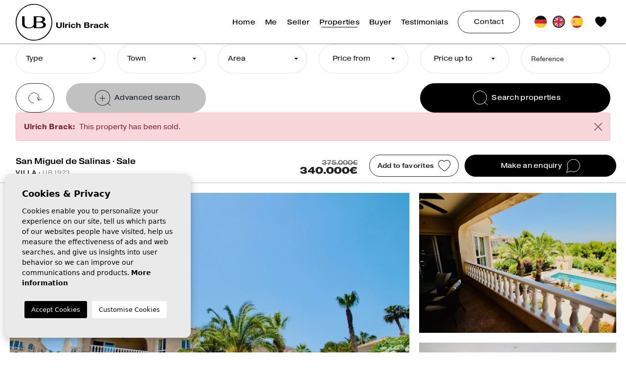

--- FILE ---
content_type: text/html; charset=UTF-8
request_url: https://ulrichbrack.com/en/property/142/villa/sale/spain/alicante/san-miguel-de-salinas/san-miguel-de-salinas/
body_size: 18723
content:
<!DOCTYPE html>
<!--[if lt IE 7 ]><html class="ie ie6" lang="en"> <![endif]-->
<!--[if IE 7 ]><html class="ie ie7" lang="en"> <![endif]-->
<!--[if IE 8 ]><html class="ie ie8" lang="en"> <![endif]-->
<!--[if (gte IE 9)|!(IE)]><!-->
<html lang="en">
<!--<![endif]-->

<head>

    

    <meta charset="utf-8">
    <title>Sale &raquo; Villa &raquo; San Miguel de Salinas &raquo</title>
    <meta name="description" content="Sale &raquo; Villa &raquo; San Miguel de Salinas &raquo; San Miguel de Salinas. House: 198m2 | Plot: 672m2 SUMA: 440€ Ciudad de las Comunicaciones is a ver">
    <meta name="keywords" content="">
    <meta property="og:site_name" content="ulrichbrack.com">
    <meta property="og:title" content="Sale &raquo; Villa &raquo; San Miguel de Salinas &raquo; San Miguel de Salinas">
            <meta property="og:url" content="https://ulrichbrack.com/en/property/142/villa/sale/spain/alicante/san-miguel-de-salinas/san-miguel-de-salinas/">
        <meta property="og:type" content="website">
    <meta property="og:description" content="Sale &raquo; Villa &raquo; San Miguel de Salinas &raquo; San Miguel de Salinas. House: 198m2 | Plot: 672m2 SUMA: 440€ Ciudad de las Comunicaciones is a very nice urbaniza">
            <meta property="og:image" content="https://ulrichbrack.com/media/images/properties/thumbnails/4237_lg.jpg">
        <meta name="revisit-after" content="7 DAYS">
    <meta name="viewport" content="width=device-width, initial-scale=1.0, maximum-scale=1.0, user-scalable=yes">

    <!-- CSS Y JS
    ================================================== -->
            <!-- CSS
================================================== -->
<link href="https://fonts.googleapis.com/css?family=Open+Sans:300,400,600,700,800" rel="stylesheet">
<link rel="stylesheet" href="/css/website.1666176659.css">
<style type="text/css">.label-1 { background: #000000;color: #ffffff; }.label-2 { background: #000000;color: #ffffff; }.label-3 { background: #000000;color: #ffffff; }.label-4 { background: #000000;color: #ffffff; }</style>

    
    <script src='https://www.google.com/recaptcha/api.js?hl=en"'></script>

    <!-- SEO
    ================================================== -->
                                        
                                        
                         
                <link rel="alternate" hreflang="de" href="https://ulrichbrack.com/eigentum/142/villa/resale/spanien/alicante/san-miguel-de-salinas/san-miguel-de-salinas/" />
                                                                
                                        
                         
                <link rel="alternate" hreflang="en" href="https://ulrichbrack.com/en/property/142/villa/sale/spain/alicante/san-miguel-de-salinas/san-miguel-de-salinas/" />
                                                                
                                        
                         
                <link rel="alternate" hreflang="es" href="https://ulrichbrack.com/es/propiedad/142/villa/venta/espana/alicante/san-miguel-de-salinas/san-miguel-de-salinas/" />
                        
    
    <!-- Favicons
    ================================================== -->

    <link rel="shortcut icon" href="/media/images/icons/favicon.ico">
    <link rel="apple-touch-icon" sizes="57x57" href="/media/images/icons/apple-icon-57x57.png" />
    <link rel="apple-touch-icon" sizes="60x60" href="/media/images/icons/apple-icon-60x60.png" />
    <link rel="apple-touch-icon" sizes="72x72" href="/media/images/icons/apple-icon-72x72.png" />
    <link rel="apple-touch-icon" sizes="76x76" href="/media/images/icons/apple-icon-76x76.png" />
    <link rel="apple-touch-icon" sizes="114x114" href="/media/images/icons/apple-icon-114x114.png" />
    <link rel="apple-touch-icon" sizes="120x120" href="/media/images/icons/apple-icon-120x120.png" />
    <link rel="apple-touch-icon" sizes="144x144" href="/media/images/icons/apple-icon-144x144.png" />
    <link rel="apple-touch-icon" sizes="152x152" href="/media/images/icons/apple-icon-152x152.png" />
    <link rel="apple-touch-icon" sizes="180x180" href="/media/images/icons/apple-icon-180x180.png" />
    <link rel="icon" type="image/png" sizes="192x192" href="/media/images/icons/android-icon-192x192.png" />
    <link rel="icon" type="image/png" sizes="32x32" href="/media/images/icons/favicon-32x32.png" />
    <link rel="icon" type="image/png" sizes="96x96" href="/media/images/icons/favicon-96x96.png" />
    <link rel="icon" type="image/png" sizes="16x16" href="/media/images/icons/favicon-16x16.png" />
    <link rel="manifest" href="/media/images/icons/manifest.json" />
    <meta name="msapplication-TileColor" content="#ffffff" />
    <meta name="msapplication-TileImage" content="/media/images/icons/ms-icon-144x144.png" />
    <meta name="theme-color" content="#ffffff" />

            <meta name="GOOGLEBOT" content="INDEX,FOLLOW,ALL">
        <meta name="ROBOTS" content="INDEX,FOLLOW,ALL">
    
    </head>

<body
    class="en property interior">

    <div class="black-bg"></div>
    <div class="main-header-mobile d-xl-none">
        <div class="container-fluid px-0">
            <div class="row g-0 align-items-center">
                <div class="col">
                    <a class="btn btn-menu open-main-menu">
                        <img src="/media/images/website/bars.svg">
                    </a>
                </div>
                <div class="col-6 text-center">
                    <a class="d-block" href="/en/">
                        <img class="brand" src="/media/images/website/website-logo.svg" alt="Ulrich Brack"
                            title="Ulrich Brack">
                    </a>
                </div>

                <div class="col text-end ">
                    <div class="d-inline-block">
                        
            <div class="dropdown idiomas-dropdown">
                            <a href="https://ulrichbrack.com/es/propiedad/142/villa/venta/espana/alicante/san-miguel-de-salinas/san-miguel-de-salinas/" class="dropdown-toggle"
                    id="dropdownMenu1" data-bs-toggle="dropdown" aria-haspopup="true" aria-expanded="false">
                    <img src="/media/images/website/flags-rounded/en.svg" alt="English">
                </a>
                        <ul class="dropdown-menu animated fadeIn" aria-labelledby="dropdownMenu1">
                                                            <li class="dropdown-item">
                            <a href="https://ulrichbrack.com/eigentum/142/villa/resale/spanien/alicante/san-miguel-de-salinas/san-miguel-de-salinas/">
                                <img src="/media/images/website/flags-rounded/de.svg" alt="Deutsch">
                                <span>Deutsch</span>
                            </a>
                        </li>
                                                                                                                    <li class="dropdown-item">
                            <a href="https://ulrichbrack.com/es/propiedad/142/villa/venta/espana/alicante/san-miguel-de-salinas/san-miguel-de-salinas/">
                                <img src="/media/images/website/flags-rounded/es.svg" alt="Español">
                                <span>Español</span>
                            </a>
                        </li>
                                                </ul>
        </div>
    
                    </div>

                                            <a class="responsive-search-button">
                            <img src="/media/images/website/lupa.svg">
                        </a>
                                    </div>
            </div>
        </div>
    </div>

    <div class="menu-responsivo">
        <div class="container px-0">
            <div class="d-flex justify-content-end pe-3">
                <button class="responsive-menu-button close-sidebar open-main-menu cerrar">
                    <i class="fas fa-times"></i>
                </button>
            </div>
            <ul class="resp-menu">
                <li class=""><a href="/en/">Home</a></li>

<li class=""><a href="/en/about-me/">Me</a></li>


<li class="">
    <a href="/en/seller/" >Seller</a>
    <ul >
        <li class="dropdown-item">
            <a href="/en/seller/">Seller</a>
        </li>
        <li class="dropdown-item">
            <a href="/en/tips-advices/">Tips & Advice</a>
        </li>
    </ul>
</li>
    

    <li class=" active">
    <a href="/en/properties/" >Properties</a>
    <ul >
        
        <li class="dropdown-item">
            <a href="/en/properties/">For Sale</a>
        </li>

        <li class="dropdown-item">
            <a href="/en/properties-sold/">Sold</a>
        </li>
        
        
        
            </ul>
</li>

<li class=""><a href="/en/buyer/">Buyer</a></li>

    <li class=""><a href="/en/testimonials/">Testimonials</a></li>


    <li class=""><a href="/en/contact/">Contact</a></li>

    <li class=""><a href="/en/favorites/"><span class="favor"></span> Favorites <span class="budget-fav"></span></a></li>


            </ul>
        </div>
    </div>

    
    <div class="container">
        <a href="/en/">
            <img class="brand d-none d-xl-block" src="/media/images/website/website-logo.svg" alt="Ulrich Brack"
                title="Ulrich Brack">
        </a>
    </div>

    
    <div class="main-header">
        <div class="container">
            <div class="row">
                <div class="col-md-12">
                    <nav id="main-nav">

                        
                        
                        
                        

                        
                        <ul class="main-nav-menu">
                            <li class="list-inline-item"><a href="/en/">Home</a></li>

<li class="list-inline-item"><a href="/en/about-me/">Me</a></li>


<li class="dropdown list-inline-item">
    <a href="/en/seller/" class="dropdown-toggle" role="button" data-bs-toggle="dropdown" id="dropdownMenuLink1top" aria-haspopup="true" aria-expanded="false">Seller</a>
    <ul class="dropdown-menu animated fadeIn" aria-labelledby="dropdownMenuLink1top">
        <li class="dropdown-item">
            <a href="/en/seller/">Seller</a>
        </li>
        <li class="dropdown-item">
            <a href="/en/tips-advices/">Tips & Advice</a>
        </li>
    </ul>
</li>
    

    <li class="dropdown list-inline-item active">
    <a href="/en/properties/" class="dropdown-toggle" role="button" data-bs-toggle="dropdown" id="dropdownMenuLink2top" aria-haspopup="true" aria-expanded="false">Properties</a>
    <ul class="dropdown-menu animated fadeIn" aria-labelledby="dropdownMenuLink2top">
        
        <li class="dropdown-item">
            <a href="/en/properties/">For Sale</a>
        </li>

        <li class="dropdown-item">
            <a href="/en/properties-sold/">Sold</a>
        </li>
        
        
        
            </ul>
</li>

<li class="list-inline-item"><a href="/en/buyer/">Buyer</a></li>

    <li class="list-inline-item"><a href="/en/testimonials/">Testimonials</a></li>




                        </ul>

                        <a href="/en/contact/"
                            class="btn btn-outline-secondary btn-contact-header">Contact</a>


                        
            <div class="idiomas-list">
                            <div class="idioma-item">
                    <a href="https://ulrichbrack.com/eigentum/142/villa/resale/spanien/alicante/san-miguel-de-salinas/san-miguel-de-salinas/">
                        <img src="/media/images/website/flags-rounded/de.svg" alt="Deutsch">
                    </a>
                </div>
                            <div class="idioma-item active-flag">
                    <a href="https://ulrichbrack.com/en/property/142/villa/sale/spain/alicante/san-miguel-de-salinas/san-miguel-de-salinas/">
                        <img src="/media/images/website/flags-rounded/en.svg" alt="English">
                    </a>
                </div>
                            <div class="idioma-item">
                    <a href="https://ulrichbrack.com/es/propiedad/142/villa/venta/espana/alicante/san-miguel-de-salinas/san-miguel-de-salinas/">
                        <img src="/media/images/website/flags-rounded/es.svg" alt="Español">
                    </a>
                </div>
                    </div>
    

                        <div class="fav-header-content">
                            <a href="/en/favorites/">
                                <span class="favor"></span>
                                <img src="/media/images/website/icons/fav-icon.svg" alt="fav icon">
                                <span class="budget-fav"></span>
                            </a>
                        </div>
                    </nav>
                </div>
            </div>
        </div>
    </div>


    
    <div class="wrapper-slider-search center-form">

        
        
        
                    <div class="buscador  ">
                <div class="container">
                    <div class="row">
                        <div class="col-md-12">
                                    <form action="/en/properties/" method="get" id="searchHomeForm" role="form" class="validate">
                
        <div class="row">
            <div class="col-lg-12">
                <div class="row custom-row">
                    <div class="col-12 d-lg-none">
                        <div class="text-end">
                                <a href="#" class="responsive-search-button"><img src="/media/images/website/icons/close-modal-white.svg" alt="close icon"></a>
                        </div>
                    </div>
                    <div class="col-12 col-lg-2 col-cm">
                        <div class="form-group custom-form-group">
                            <select name="tp[]" id="tp" class="form-control select2" multiple
                                data-placeholder="Type">
                                                                    <option value="28"
                                        >Adosado
                                    </option>
                                                                    <option value="37"
                                        >Apartment
                                    </option>
                                                                    <option value="22"
                                        >Bungalow
                                    </option>
                                                                    <option value="54"
                                        >Business
                                    </option>
                                                                    <option value="52"
                                        >Chalet
                                    </option>
                                                                    <option value="51"
                                        >Commercial Unit
                                    </option>
                                                                    <option value="46"
                                        >Country house
                                    </option>
                                                                    <option value="49"
                                        >Flat
                                    </option>
                                                                    <option value="60"
                                        >garage
                                    </option>
                                                                    <option value="53"
                                        >Ground Floor
                                    </option>
                                                                    <option value="66"
                                        >house
                                    </option>
                                                                    <option value="57"
                                        >Industrial unit
                                    </option>
                                                                    <option value="9"
                                        >Penthouse
                                    </option>
                                                                    <option value="62"
                                        >Plot
                                    </option>
                                                                    <option value="50"
                                        >Terraced house
                                    </option>
                                                                    <option value="3"
                                        >Townhouse
                                    </option>
                                                                    <option value="47"
                                        >Urban building plot
                                    </option>
                                                                    <option value="6"
                                        >Villa
                                    </option>
                                                            </select>
                        </div>
                    </div>
                    <div class="col-12 col-lg-2 col-cm">
                        <div class="form-group custom-form-group">
                            <select name="loct[]" id="loct" class="form-control select2" multiple
                                data-placeholder="Town">
                                                                    <option value="69"
                                        >Almoradi</option>
                                                                    <option value="28"
                                        >Orihuela</option>
                                                                    <option value="89"
                                        >Orihuela Costa</option>
                                                                    <option value="1"
                                        >Orihuela Costa</option>
                                                                    <option value="91"
                                        >Pilar de la Horadada</option>
                                                                    <option value="27"
                                        >Pilar de la Horadada</option>
                                                                    <option value="77"
                                        >Rojales</option>
                                                                    <option value="88"
                                        >San Fulgencio</option>
                                                                    <option value="92"
                                        >San Miguel de Salinas</option>
                                                                    <option value="8"
                                        >San Miguel de Salinas</option>
                                                                    <option value="66"
                                        >Torre de la Horadada</option>
                                                                    <option value="2"
                                        >Torrevieja</option>
                                                                    <option value="90"
                                        >Torrevieja</option>
                                                            </select>
                        </div>
                    </div>
                    <div class="col-6 col-lg-2 col-cm pesm">
                        <div class="form-group custom-form-group">
                            <select name="lozn[]" id="lozn" class="form-control select2" multiple
                                data-placeholder="Area">
                                                                    <option value="74"
                                        >
                                        Acequion</option>
                                                                    <option value="93"
                                        >
                                        Almoradí Centro</option>
                                                                    <option value="81"
                                        >
                                        Campoamor</option>
                                                                    <option value="212"
                                        >
                                        Centro</option>
                                                                    <option value="213"
                                        >
                                        Cerro del Sol</option>
                                                                    <option value="154"
                                        >
                                        Ciudad Quesada</option>
                                                                    <option value="257"
                                        >
                                        El limonar</option>
                                                                    <option value="254"
                                        >
                                        La Campana</option>
                                                                    <option value="188"
                                        >
                                        La Marina</option>
                                                                    <option value="76"
                                        >
                                        La Mata</option>
                                                                    <option value="201"
                                        >
                                        La Mata</option>
                                                                    <option value="189"
                                        >
                                        La Regia</option>
                                                                    <option value="267"
                                        >
                                        La Veleta</option>
                                                                    <option value="80"
                                        >
                                        La Zenia</option>
                                                                    <option value="167"
                                        >
                                        Las Colinas Golf</option>
                                                                    <option value="160"
                                        >
                                        Las Filipinas</option>
                                                                    <option value="110"
                                        >
                                        Las Mimosas</option>
                                                                    <option value="269"
                                        >
                                        Lomas de Cabo Roig-Los Dolses</option>
                                                                    <option value="133"
                                        >
                                        Los altos</option>
                                                                    <option value="216"
                                        >
                                        Los altos</option>
                                                                    <option value="218"
                                        >
                                        Los balcones</option>
                                                                    <option value="88"
                                        >
                                        Los balcones</option>
                                                                    <option value="226"
                                        >
                                        Los Balcones - Los Altos del Edén</option>
                                                                    <option value="199"
                                        >
                                        Montezenia</option>
                                                                    <option value="1"
                                        >
                                        Orihuela Costa</option>
                                                                    <option value="244"
                                        >
                                        Orihuela Costa</option>
                                                                    <option value="211"
                                        >
                                        PILAR DE LA HORADADA</option>
                                                                    <option value="27"
                                        >
                                        Pilar de la Horadada</option>
                                                                    <option value="264"
                                        >
                                        Pinar de Campoverde</option>
                                                                    <option value="73"
                                        >
                                        Pinar de la Perdiz</option>
                                                                    <option value="209"
                                        >
                                        Playa de los Naufragos</option>
                                                                    <option value="82"
                                        >
                                        Playa Flamenca</option>
                                                                    <option value="190"
                                        >
                                        Playa Flamenca</option>
                                                                    <option value="271"
                                        >
                                        Polígono industrial Cañada de Práez</option>
                                                                    <option value="157"
                                        >
                                        Punta prima</option>
                                                                    <option value="84"
                                        >
                                        Rocio del mar</option>
                                                                    <option value="66"
                                        >
                                        Torre de la Horadada</option>
                                                                    <option value="71"
                                        >
                                        Villamartin</option>
                                                                    <option value="240"
                                        >
                                        Zona Pueblo</option>
                                                            </select>
                        </div>
                    </div>
                    
                    <div class="col-6 col-lg-2 col-cm pssm">
                        <div class="form-group custom-form-group">
                            <select name="prds" id="prds" class="form-control">
                                <option value="" selected>Price from</option>
                                <option value="25000" >25.000 €</option>
                                <option value="50000" >50.000 €</option>
                                <option value="75000" >75.000 €</option>
                                <option value="100000" >100.000€</option>
                                <option value="125000" >125.000 €</option>
                                <option value="150000" >150.000 €</option>
                                <option value="175000" >175.000 €</option>
                                <option value="200000" >200.000 €</option>
                                <option value="225000" >225.000 €</option>
                                <option value="250000" >250.000 €</option>
                                <option value="275000" >275.000 €</option>
                                <option value="300000" >300.000 €</option>
                                <option value="350000" >350.000 €</option>
                                <option value="400000" >400.000 €</option>
                                <option value="450000" >450.000 €</option>
                                <option value="500000" >500.000 €</option>
                                <option value="550000" >550.000 €</option>
                                <option value="600000" >600.000 €</option>
                                <option value="650000" >650.000 €</option>
                                <option value="700000" >700.000 €</option>
                                <option value="800000" >800.000 €</option>
                                <option value="900000" >900.000 €</option>
                                <option value="1000000" >+1.000.000 €</option>   
                            </select>
                        </div>
                    </div>
                    <div class="col-6 col-lg-2 col-cm pesm">
                        <div class="form-group custom-form-group">
                            <select name="prhs" id="prhs" class="form-control">
                                <option value="" selected>Price up to</option>
                                <option value="25000" >25.000 €</option>
                                <option value="50000" >50.000 €</option>
                                <option value="75000" >75.000 €</option>
                                <option value="100000" >100.000€</option>
                                <option value="125000" >125.000 €</option>
                                <option value="150000" >150.000 €</option>
                                <option value="175000" >175.000 €</option>
                                <option value="200000" >200.000 €</option>
                                <option value="225000" >225.000 €</option>
                                <option value="250000" >250.000 €</option>
                                <option value="275000" >275.000 €</option>
                                <option value="300000" >300.000 €</option>
                                <option value="350000" >350.000 €</option>
                                <option value="400000" >400.000 €</option>
                                <option value="450000" >450.000 €</option>
                                <option value="500000" >500.000 €</option>
                                <option value="550000" >550.000 €</option>
                                <option value="600000" >600.000 €</option>
                                <option value="650000" >650.000 €</option>
                                <option value="700000" >700.000 €</option>
                                <option value="800000" >800.000 €</option>
                                <option value="900000" >900.000 €</option>
                                <option value="1000000" >+1.000.000 €</option>
                            </select>
                        </div>
                    </div>
                    <div class="col-6 col-lg-2 col-cm pssm">
                        <div class="form-group custom-form-group ref-container">
                            <input type="text" name="rf" id="rf" class="form-control ref-form-input" value="" placeholder="Reference" />
                        </div>
                    </div>
                </div>
                <div class="row">
                    <div class="col-6 col-lg-1 pesm">
                        <div class="form-group">
                            <a href="javascript:void(0);" class="btn btn-outline-secondary button-search-reset w-100">
                                <span></span>
                                <svg xmlns="http://www.w3.org/2000/svg" width="28.322" height="22.602" viewBox="0 0 28.322 22.602">
    <g data-name="Grupo 7">
        <g data-name="Grupo 8">
            <path data-name="Trazado 461" d="M11.3 22.1a10.794 10.794 0 1 1 9.669-5.983" style="fill:none;stroke:#222;stroke-miterlimit:10"/>
            <path data-name="Trazado 462" d="m9.991 3.932-6.962 3.03L0 0" transform="rotate(-3 191.147 -334.092)" style="fill:none;stroke:#222;stroke-miterlimit:10"/>
        </g>
    </g>
</svg>

                            </a>
                        </div>
                    </div>
                    <div class="col-6 col-lg-3 pssm">
                        <div class="form-group">
                            <input type="hidden" name="date" id="date" value="1768800180" />
                            <input type="hidden" name="langx" id="langx" value="en">

                            <a href="/en/advanced-search/" class="btn button-adv-search w-100">
                                <img src="/media/images/website/icons/adv-search.svg" alt="clean search icon" class="me-2">
                                <span>Advanced search</span>
                            </a>
                        </div>
                    </div>
                    <div class="col-12 col-lg-4 ms-auto mt-2 mt-lg-0">
                        <div class="form-group">
                            <button type="submit" class="btn btn-primary button-search w-100">
                                <img src="/media/images/website/icons/search-icon.svg" alt="search icon" class="me-2">
                                Search properties
                            </button>
                        </div>
                    </div>

                    <div class="result d-none">Found <span></span> properties</div>
                </div>
            </div>
        </div>
</form>

                        </div>
                    </div>
                </div>
            </div>
            </div>

    


<div id="prop-header--placeholder"></div>

<div class="container">
    <div class="row">
        <div class="col">
            
            <svg xmlns="http://www.w3.org/2000/svg" style="display: none;">
    <symbol id="check-circle-fill" fill="currentColor" viewBox="0 0 16 16">
        <path
            d="M16 8A8 8 0 1 1 0 8a8 8 0 0 1 16 0zm-3.97-3.03a.75.75 0 0 0-1.08.022L7.477 9.417 5.384 7.323a.75.75 0 0 0-1.06 1.06L6.97 11.03a.75.75 0 0 0 1.079-.02l3.992-4.99a.75.75 0 0 0-.01-1.05z" />
    </symbol>
    <symbol id="info-fill" fill="currentColor" viewBox="0 0 16 16">
        <path
            d="M8 16A8 8 0 1 0 8 0a8 8 0 0 0 0 16zm.93-9.412-1 4.705c-.07.34.029.533.304.533.194 0 .487-.07.686-.246l-.088.416c-.287.346-.92.598-1.465.598-.703 0-1.002-.422-.808-1.319l.738-3.468c.064-.293.006-.399-.287-.47l-.451-.081.082-.381 2.29-.287zM8 5.5a1 1 0 1 1 0-2 1 1 0 0 1 0 2z" />
    </symbol>
    <symbol id="exclamation-triangle-fill" fill="currentColor" viewBox="0 0 16 16">
        <path
            d="M8.982 1.566a1.13 1.13 0 0 0-1.96 0L.165 13.233c-.457.778.091 1.767.98 1.767h13.713c.889 0 1.438-.99.98-1.767L8.982 1.566zM8 5c.535 0 .954.462.9.995l-.35 3.507a.552.552 0 0 1-1.1 0L7.1 5.995A.905.905 0 0 1 8 5zm.002 6a1 1 0 1 1 0 2 1 1 0 0 1 0-2z" />
    </symbol>
</svg>



    <div class="alert alert-danger alert-dismissible fade show d-flex align-items-center" role="alert">
        <strong class="me-2">Ulrich Brack: </strong>
        This property has been sold.
        <button type="button" class="btn-close" data-bs-dismiss="alert" aria-label="Close"></button>
    </div>


        </div>
    </div>
</div>


<div class="property-title">

    <div class="d-none d-lg-block">
        <div class="container">
            <div class="row align-items-center">
                <div class="col-lg-5 col-title">
                    
                        <h2 class="prop-title">
        San Miguel de Salinas · Sale
    </h2>
    <div class="prop-subtitle">
        Villa · <span class="ref">UB1923</span>
    </div>

                </div>

                <div class="col-lg-2 text-lg-end">
                    
                    <div class="precio">
                            <del>375.000€</del>
                340.000€
    </div>

                </div>
                <div class="col-lg-2 col-btn">
                    <a href="#" data-href="/modules/property/add-fav.php?fav=142"
                        class="btn btn-outline-secondary w-100 add-fav "
                        title="Add to favorites" rel="nofollow">
                        <span>Add to favorites</span>
                        <svg xmlns="http://www.w3.org/2000/svg" width="25.201" height="22.996" viewBox="0 0 25.201 22.996">
    <path d="M23.524 5.509a10.341 10.341 0 0 1-1.744 9.374 26.5 26.5 0 0 1-4.334 4.578c-1.426 1.328-4.617 3.954-5.463 4.027A6.918 6.918 0 0 1 9.8 22.063c-3.335-2.534-6.925-5.617-8.746-8.989-1.523-3.235-1.526-7.239.846-9.72a7.023 7.023 0 0 1 10.08.667 6.826 6.826 0 0 1 2.334-1.937 7.022 7.022 0 0 1 9.207 3.424z" transform="translate(.662 -.995)" style="fill:none;stroke:#000"/>
</svg>

                    </a>

                    <a href="#" data-href="/modules/property/rem-fav.php?fav=142"
                        class="btn btn-outline-secondary w-100 rem-fav fav-hide"
                        title="Remove from favorites" rel="nofollow">
                        <span>Remove from favorites</span>
                        <svg xmlns="http://www.w3.org/2000/svg" width="25.201" height="22.996" viewBox="0 0 25.201 22.996">
    <path d="M23.524 5.509a10.341 10.341 0 0 1-1.744 9.374 26.5 26.5 0 0 1-4.334 4.578c-1.426 1.328-4.617 3.954-5.463 4.027A6.918 6.918 0 0 1 9.8 22.063c-3.335-2.534-6.925-5.617-8.746-8.989-1.523-3.235-1.526-7.239.846-9.72a7.023 7.023 0 0 1 10.08.667 6.826 6.826 0 0 1 2.334-1.937 7.022 7.022 0 0 1 9.207 3.424z" transform="translate(.662 -.995)" style="fill:none;stroke:#000"/>
</svg>

                    </a>
                </div>
                <div class="col-lg-3 col-btn px-lg-0">
                    <a class="btn btn-primary w-100 toForm btn-enquiry">
                        <span>Make an enquiry</span>
                        <img src="/media/images/website/icons/send-btn-icon.svg" alt="Make an enquiry">
                    </a>
                </div>
            </div>
        </div>
    </div>

    <div class="d-lg-none">
        <div class="container">
            <div class="row align-items-center g-2 g-md-3">
                <div class="col-12 col-md-4 my-2 text-center price-responsive">
                    
                    <div class="precio">
                            <del>375.000€</del>
                340.000€
    </div>

                </div>
                <div class="col-6 col-md-4">
                    <a href="#" data-href="/modules/property/add-fav.php?fav=142"
                        class="btn btn-outline-secondary w-100 add-fav "
                        title="Add to favorites" rel="nofollow">
                        <span>Add to favorites</span>
                        <svg xmlns="http://www.w3.org/2000/svg" width="25.201" height="22.996" viewBox="0 0 25.201 22.996">
    <path d="M23.524 5.509a10.341 10.341 0 0 1-1.744 9.374 26.5 26.5 0 0 1-4.334 4.578c-1.426 1.328-4.617 3.954-5.463 4.027A6.918 6.918 0 0 1 9.8 22.063c-3.335-2.534-6.925-5.617-8.746-8.989-1.523-3.235-1.526-7.239.846-9.72a7.023 7.023 0 0 1 10.08.667 6.826 6.826 0 0 1 2.334-1.937 7.022 7.022 0 0 1 9.207 3.424z" transform="translate(.662 -.995)" style="fill:none;stroke:#000"/>
</svg>

                    </a>

                    <a href="#" data-href="/modules/property/rem-fav.php?fav=142"
                        class="btn btn-outline-secondary w-100 rem-fav fav-hide"
                        title="Remove from favorites" rel="nofollow">
                        <span>Remove from favorites</span>
                        <svg xmlns="http://www.w3.org/2000/svg" width="25.201" height="22.996" viewBox="0 0 25.201 22.996">
    <path d="M23.524 5.509a10.341 10.341 0 0 1-1.744 9.374 26.5 26.5 0 0 1-4.334 4.578c-1.426 1.328-4.617 3.954-5.463 4.027A6.918 6.918 0 0 1 9.8 22.063c-3.335-2.534-6.925-5.617-8.746-8.989-1.523-3.235-1.526-7.239.846-9.72a7.023 7.023 0 0 1 10.08.667 6.826 6.826 0 0 1 2.334-1.937 7.022 7.022 0 0 1 9.207 3.424z" transform="translate(.662 -.995)" style="fill:none;stroke:#000"/>
</svg>

                    </a>
                </div>
                <div class="col-6 col-md-4">
                    <a class="btn btn-primary toForm btn-enquiry w-100">
                        <span>Make an enquiry</span>
                        <img src="/media/images/website/icons/send-btn-icon.svg" alt="Make an enquiry">
                    </a>
                </div>
            </div>
        </div>
    </div>

</div>



<div class="property-gallery">
            <div class="galery-grid">
            <div class="container">
                <div class="property-gal">
                    <div class="labels">
    
    
            <div class="badge bg-danger badge-sold">Sold</div>
                                            <div class="badge badge-info label-3">Golf</div>
                                <div class="badge badge-info label-4">Reduced price</div>
            </div>
                </div>

                <div class="row">
    <div class="col-lg-8 col-mp">
        <div class="main-photo">
                                                                     <a href="/media/images/properties/o_1gf419jo5h2g1veq3h8scfo2350.jpeg" 
                                    class="gallProp">
                    <img src="/img/sale-villa-san-miguel-de-salinas_4237_lg.jpg" class='img-fluid w-100'
                        alt="Sale - Villa -
San Miguel de Salinas" title="Sale - Villa -
San Miguel de Salinas">
                </a>
            
            <div class="energia">
                <img class="img-fluid" src="/media/images/website/energia.png" alt="Energy Rating">
                <span>E</span>
            </div>

                            <button href="#pane-photos" class="btn btn-white btn-more-photos d-none d-md-block d-lg-none">
                    <span>View all photos</span>
                </button>
                    </div>
    </div>

    <div class="col-lg-4 col-mini d-none d-lg-block">
        
                                     <a href="/media/images/properties/o_1gf419jo41f2oqppksb1jup1uvp3p.jpeg" 
                                    class="gallProp">
                                                                                                            
                        <img src="/img/sale-villa-san-miguel-de-salinas_4198_lg.jpg" class='img-fluid w-100'
                            alt="Sale - Villa -
San Miguel de Salinas" title="Sale - Villa -
San Miguel de Salinas">
                                    </a>
                             <a href="/media/images/properties/o_1gf419jo41gkl1j7fjkpm5h1m1b3r.jpeg" 
                                    class="gallProp">
                                                                                                            
                        <img src="/img/sale-villa-san-miguel-de-salinas_4200_lg.jpg" class='img-fluid w-100'
                            alt="Sale - Villa -
San Miguel de Salinas" title="Sale - Villa -
San Miguel de Salinas">
                                    </a>
                                        <button href="#pane-photos" class="btn btn-white btn-more-photos">
                <span>View all photos</span>
            </button>
            </div>
</div>
            </div>
        </div>
    </div>


<div class="property-data">
    <div class="container">
        <div class="row">
            <div class="col-12">
                <div class="d-lg-none my-4">
                    
                        <h2 class="prop-title">
        San Miguel de Salinas · Sale
    </h2>
    <div class="prop-subtitle">
        Villa · <span class="ref">UB1923</span>
    </div>

                </div>

                
                <div class="botonera">
    <div class="row align-items-center">
        <div class="col-md-6 col-lg-3 col-xl-2">
            <a href="#" class="btn btn-outline-botonera btn-icon w-100" data-bs-toggle="modal"
                data-bs-target="#friendPureModal">
                <span>Share</span>
                <svg xmlns="http://www.w3.org/2000/svg" width="22.25" height="24.611" viewBox="0 0 22.25 24.611">
    <g data-name="Grupo 4940">
        <path data-name="Trazado 8291" d="M29.583 6.542A3.542 3.542 0 1 1 26.042 3a3.542 3.542 0 0 1 3.542 3.542z" transform="translate(-7.833 -2.5)" style="fill:none;stroke:#222;stroke-linecap:round;stroke-linejoin:round"/>
        <path data-name="Trazado 8292" d="M11.583 17.042A3.542 3.542 0 1 1 8.042 13.5a3.542 3.542 0 0 1 3.541 3.542z" transform="translate(-4 -4.736)" style="fill:none;stroke:#222;stroke-linecap:round;stroke-linejoin:round"/>
        <path data-name="Trazado 8293" d="M29.583 27.542A3.542 3.542 0 1 1 26.042 24a3.542 3.542 0 0 1 3.541 3.542z" transform="translate(-7.833 -6.972)" style="fill:none;stroke:#222;stroke-linecap:round;stroke-linejoin:round"/>
        <path data-name="Trazado 8294" d="m12.885 20.265 8.063 4.7" transform="translate(-5.786 -6.176)" style="fill:none;stroke:#222;stroke-linecap:round;stroke-linejoin:round"/>
        <path data-name="Trazado 8295" d="m20.936 9.765-8.051 4.7" transform="translate(-5.786 -3.94)" style="fill:none;stroke:#222;stroke-linecap:round;stroke-linejoin:round"/>
    </g>
</svg>

            </a>
        </div>

        <div class="col-md-6 col-lg-3 col-xl-2">
            <a href="/modules/property/save_web.php?id=142&lang=en" target="_blank"
                class="btn btn-outline-botonera btn-icon w-100 descargar" rel="nofollow">
                <span>PDF / Print</span>
                <svg data-name="Grupo 4751" xmlns="http://www.w3.org/2000/svg" width="21.001" height="21" viewBox="0 0 21.001 21">
    <g data-name="Grupo 4752">
        <path data-name="Trazado 8296" d="M9.834 15.167A5.333 5.333 0 1 0 11.4 11.4a5.332 5.332 0 0 0-1.566 3.767z" style="fill:none;stroke:#222;stroke-miterlimit:10"/>
        <path data-name="Línea 732" transform="translate(15.166 12.5)" style="fill:none;stroke:#222;stroke-miterlimit:10" d="M0 0v5.333"/>
        <path data-name="Trazado 8297" d="m13.166 15.833 2 2 2-2" style="fill:none;stroke:#222;stroke-miterlimit:10"/>
        <path data-name="Trazado 8298" d="M7.167 17.833H1.834A1.335 1.335 0 0 1 .5 16.5V1.833A1.333 1.333 0 0 1 1.834.5h9.448a1.332 1.332 0 0 1 .942.39l2.553 2.553a1.332 1.332 0 0 1 .39.942v2.781" style="fill:none;stroke:#222;stroke-miterlimit:10"/>
    </g>
</svg>

            </a>
        </div>

        
        <div class="col ms-auto d-flex align-items-center justify-content-end">
            <a href="" class="btn btn-back">
                Turn back to search results
            </a>
        </div>

    </div>
</div>

            </div>
        </div>
    </div>
    <div class="container-fluid px-0 mb-lg-3">
        
        <ul class="nav nav-tabs nav-fillx scroll-tabs" id="tabs" role="tablist">
    
    

    <li class="nav-item col pl-0 pr-0"><a href="#pane-caracteristicas" class="nav-link active" role="tab" id="tab-caracteristicas"  data-bs-toggle="tab" aria-controls="caracteristicas">Features</a></li>

            <li class="nav-item col pl-0 pr-0"><a href="#pane-descripcion" class="nav-link" role="tab" id="tab-descripcion" data-bs-toggle="tab" aria-controls="descripcion">Description</a></li>
        
        
            <li class="nav-item col pl-0 pr-0"><a href="#pane-photos"  class="nav-link" role="tab" id="tab-photos" data-bs-toggle="tab" aria-controls="videos">Images</a></li>
    

    

    
    
    

            <li class="nav-item col pl-0 pr-0"><a href="#"  class="nav-link" data-bs-toggle="modal" data-bs-target="#economyModal">Finances</a></li>
    
    
    
    
    
    <div class="line"></div>

</ul>

    </div>
    <div class="container mb-4 mb-lg-5">
        <div class="row">
            <div class="col-12">
                
                <div class="tab-content" id="pn-content" role="tablist">
    <div class="tab-pane" id="pane-caracteristicas">
        <div class="row">

    <div class="col-12">
        <div class="wrapper-title-g">
            <h3 class="subtitle mt-0 mt-lg-2">
                                                     <span> Features </span>
                                                </h3>
        </div>
    </div>

    

    <div class="cc-features">
                    <div class="mb-2">
                <img src="/media/images/website/icons/check-primary.svg" alt="check icon" class="me-3">
                Bedrooms:
                <strong>3</strong>
            </div>
        
                    <div class="mb-2">
                <img src="/media/images/website/icons/check-primary.svg" alt="check icon" class="me-3">
                Bathrooms:
                <strong>2</strong>
            </div>
        
                    <div class="mb-2">
                <img src="/media/images/website/icons/check-primary.svg" alt="check icon" class="me-3">
                Toilets:
                <strong>1</strong>
            </div>
        
                    <div class="mb-2">
                <img src="/media/images/website/icons/check-primary.svg" alt="check icon" class="me-3">
                Property Size:
                <strong>198m<sup>2</sup></strong>
            </div>
        
                    <div class="mb-2">
                <img src="/media/images/website/icons/check-primary.svg" alt="check icon" class="me-3">
                Plot:
                <strong>672m<sup>2</sup></strong>
            </div>
        
                    <div class="mb-2">
                <img src="/media/images/website/icons/check-primary.svg" alt="check icon" class="me-3">
                Kitchen:
                <strong>Open</strong>
            </div>
        
        
                            <div class="mb-2">
                <img src="/media/images/website/icons/check-primary.svg" alt="check icon" class="me-3">
                Energy Rating:
                <strong>E</strong>
            </div>
                            <div class="mb-2">
                <img src="/media/images/website/icons/check-primary.svg" alt="check icon" class="me-3">
                Year of construction:
                <strong>2000</strong>
            </div>
                            <div class="mb-2">
                <img src="/media/images/website/icons/check-primary.svg" alt="check icon" class="me-3">
                Garage:
                <strong><span>Private</span></strong>
            </div>
        
        
        
        
        
                    <div class="mb-2">
                <img src="/media/images/website/icons/check-primary.svg" alt="check icon" class="me-3">
                Pool:
                <strong><span>Yes</span></strong>
            </div>
        
        
        
        
        
        

        
        
        
                    <div class="mb-2">
                <img src="/media/images/website/icons/check-primary.svg" alt="check icon" class="me-3">
                Distance to beach: 10
                Km.            </div>
        
                    <div class="mb-2">
                <img src="/media/images/website/icons/check-primary.svg" alt="check icon" class="me-3">
                Distance to airport: 60
                Km.            </div>
        
                    <div class="mb-2">
                <img src="/media/images/website/icons/check-primary.svg" alt="check icon" class="me-3">
                Distance to amenities:
                5
                Km.            </div>
        
                    <div class="mb-2">
                <img src="/media/images/website/icons/check-primary.svg" alt="check icon" class="me-3">
                Distance to Golf: 5
                Km.            </div>
        
                            
                                </div>

    

</div>
    </div>
    
            <div class="tab-pane" id="pane-descripcion">
            <div class="row no-gutters">
    <div class="col">
        <div class="wrapper-title-g">
            <h3 class="subtitle">Description</h3>
        </div>
    </div>
</div>

<div class="bloque-texto">
    <div class="collapse collapsed-text" id="collapseText" aria-expanded="false">
                    <div class="property-description">
                
                                    <h1>
                        UB1923: Charming 3-bedroom villa with pool in Ciudad de las Comunicaciones
                    </h1>
                
                                    <p>House: 198m2 | Plot: 672m2</p>
<p>SUMA: 440€<br></p>
<p>Ciudad de las Comunicaciones is a very nice urbanization on the outskirts of the town of San Miguel de Salinas. Composed mainly of individual villas, it offers a very calm and relaxed atmosphere in a very natural setting.<br></p>
<p>The property for sale is a two-storey dream villa with a roof terrace on its own property with a pool. The highest location offers a beautiful view of the interior of the Vega Baja and its surroundings.<br></p>
<p>You enter the house through the main entrance into the hallway. From here it continues into the living room, kitchen, master bedroom with en-suite bathroom, a guest toilet and the fantastic terrace which is a wonderful place to enjoy breakfast, lunch and dinner.</p>
<p>The wide internal staircase takes you to the lower level where you will find a large second living room, two more bedrooms, a bathroom with a shower and the laundry room. From here you also have direct access to the garden with trees, palms, flowers and many bushes and of course to the impressive swimming pool surrounded by large sunbathing areas with barbecue area.<br></p>
<p>It has its own private access gate to go out into the open countryside for long nature walks, perfect for walking your dog for example.</p>
<p>The property is presented in absolutely immaculate condition and very well equipped. It is ready to move in from the first day.<br></p>
                            </div>

        
    </div>

    <a class="btn-collapse collapsed" data-bs-toggle="collapse" href="#collapseText" aria-expanded="false"
        aria-controls="collapseText">Read +</a>
</div>
        </div>
    

    

            <div class="tab-pane" id="pane-photos">
            <div class="row no-gutters">
    <div class="col">
        <div class="wrapper-title-g">
            <h3 class="subtitle">Gallery</h3>
        </div>
    </div>
</div>


<div class="row">

            
                                        
            <div class="col-md-6 col-lg-4">
                 <a href="/media/images/properties/o_1gf419jo5h2g1veq3h8scfo2350.jpeg" 
                                    class="d-block mb-3 mb-lg-4 gallProp">
                    <img src="/media/images/properties/thumbnails/4237_md.jpg" class='img-fluid w-100'
                        alt="Sale - Villa -
San Miguel de Salinas" title="Sale - Villa -
San Miguel de Salinas">
                </a>
            </div>

        
                                        
            <div class="col-md-6 col-lg-4">
                 <a href="/media/images/properties/o_1gf419jo41f2oqppksb1jup1uvp3p.jpeg" 
                                    class="d-block mb-3 mb-lg-4 gallProp">
                    <img src="/media/images/properties/thumbnails/4198_md.jpg" class='img-fluid w-100'
                        alt="Sale - Villa -
San Miguel de Salinas" title="Sale - Villa -
San Miguel de Salinas">
                </a>
            </div>

        
                                        
            <div class="col-md-6 col-lg-4">
                 <a href="/media/images/properties/o_1gf419jo41gkl1j7fjkpm5h1m1b3r.jpeg" 
                                    class="d-block mb-3 mb-lg-4 gallProp">
                    <img src="/media/images/properties/thumbnails/4200_md.jpg" class='img-fluid w-100'
                        alt="Sale - Villa -
San Miguel de Salinas" title="Sale - Villa -
San Miguel de Salinas">
                </a>
            </div>

            
</div>

    <div class="collapse" id="collapseImg">

        <div class="row">
                                                                                            
                    <div class="col-md-6 col-lg-4">
                         <a href="/media/images/properties/o_1gf419jo41hvs5icpej1j9s18cq3s.jpeg" 
                                                    class="d-block mb-3 mb-lg-4 gallProp">
                            <img src="/media/images/properties/thumbnails/4201_md.jpg"
                                class='img-fluid w-100' alt="Sale - Villa -
San Miguel de Salinas" title="Sale - Villa -
San Miguel de Salinas">
                        </a>
                    </div>
                                                                                
                    <div class="col-md-6 col-lg-4">
                         <a href="/media/images/properties/o_1gf419jo41tooebj15j61uas1o473n.jpeg" 
                                                    class="d-block mb-3 mb-lg-4 gallProp">
                            <img src="/media/images/properties/thumbnails/4196_md.jpg"
                                class='img-fluid w-100' alt="Sale - Villa -
San Miguel de Salinas" title="Sale - Villa -
San Miguel de Salinas">
                        </a>
                    </div>
                                                                                
                    <div class="col-md-6 col-lg-4">
                         <a href="/media/images/properties/o_1gf419jo416cd1oub44c1qu3o0m3o.jpeg" 
                                                    class="d-block mb-3 mb-lg-4 gallProp">
                            <img src="/media/images/properties/thumbnails/4197_md.jpg"
                                class='img-fluid w-100' alt="Sale - Villa -
San Miguel de Salinas" title="Sale - Villa -
San Miguel de Salinas">
                        </a>
                    </div>
                                                                                
                    <div class="col-md-6 col-lg-4">
                         <a href="/media/images/properties/o_1gf419jo41hns1lrl14661sa9ivd3q.jpeg" 
                                                    class="d-block mb-3 mb-lg-4 gallProp">
                            <img src="/media/images/properties/thumbnails/4199_md.jpg"
                                class='img-fluid w-100' alt="Sale - Villa -
San Miguel de Salinas" title="Sale - Villa -
San Miguel de Salinas">
                        </a>
                    </div>
                                                                                
                    <div class="col-md-6 col-lg-4">
                         <a href="/media/images/properties/o_1gf419jo427t5ib1s9o6mc1he33t.jpeg" 
                                                    class="d-block mb-3 mb-lg-4 gallProp">
                            <img src="/media/images/properties/thumbnails/4202_md.jpg"
                                class='img-fluid w-100' alt="Sale - Villa -
San Miguel de Salinas" title="Sale - Villa -
San Miguel de Salinas">
                        </a>
                    </div>
                                                                                
                    <div class="col-md-6 col-lg-4">
                         <a href="/media/images/properties/o_1gf419jo413sn1o0ghnb9j8n7b3u.jpeg" 
                                                    class="d-block mb-3 mb-lg-4 gallProp">
                            <img src="/media/images/properties/thumbnails/4203_md.jpg"
                                class='img-fluid w-100' alt="Sale - Villa -
San Miguel de Salinas" title="Sale - Villa -
San Miguel de Salinas">
                        </a>
                    </div>
                                                                                
                    <div class="col-md-6 col-lg-4">
                         <a href="/media/images/properties/o_1gf419jo4v9j10r11vtt5i51r8h3v.jpeg" 
                                                    class="d-block mb-3 mb-lg-4 gallProp">
                            <img src="/media/images/properties/thumbnails/4204_md.jpg"
                                class='img-fluid w-100' alt="Sale - Villa -
San Miguel de Salinas" title="Sale - Villa -
San Miguel de Salinas">
                        </a>
                    </div>
                                                                                
                    <div class="col-md-6 col-lg-4">
                         <a href="/media/images/properties/o_1gf419jo48813er1ombr4d15mt40.jpeg" 
                                                    class="d-block mb-3 mb-lg-4 gallProp">
                            <img src="/media/images/properties/thumbnails/4205_md.jpg"
                                class='img-fluid w-100' alt="Sale - Villa -
San Miguel de Salinas" title="Sale - Villa -
San Miguel de Salinas">
                        </a>
                    </div>
                                                                                
                    <div class="col-md-6 col-lg-4">
                         <a href="/media/images/properties/o_1gf419jo4s06pov6mcnbj12ur41.jpeg" 
                                                    class="d-block mb-3 mb-lg-4 gallProp">
                            <img src="/media/images/properties/thumbnails/4206_md.jpg"
                                class='img-fluid w-100' alt="Sale - Villa -
San Miguel de Salinas" title="Sale - Villa -
San Miguel de Salinas">
                        </a>
                    </div>
                                                                                
                    <div class="col-md-6 col-lg-4">
                         <a href="/media/images/properties/o_1gf419jo43vv18fp7u0kpl1gf842.jpeg" 
                                                    class="d-block mb-3 mb-lg-4 gallProp">
                            <img src="/media/images/properties/thumbnails/4207_md.jpg"
                                class='img-fluid w-100' alt="Sale - Villa -
San Miguel de Salinas" title="Sale - Villa -
San Miguel de Salinas">
                        </a>
                    </div>
                                                                                
                    <div class="col-md-6 col-lg-4">
                         <a href="/media/images/properties/o_1gf419jo47pnsb840e18r0r6h44.jpeg" 
                                                    class="d-block mb-3 mb-lg-4 gallProp">
                            <img src="/media/images/properties/thumbnails/4209_md.jpg"
                                class='img-fluid w-100' alt="Sale - Villa -
San Miguel de Salinas" title="Sale - Villa -
San Miguel de Salinas">
                        </a>
                    </div>
                                                                                
                    <div class="col-md-6 col-lg-4">
                         <a href="/media/images/properties/o_1gf419jo4ue79vriaqodhokc3m.jpeg" 
                                                    class="d-block mb-3 mb-lg-4 gallProp">
                            <img src="/media/images/properties/thumbnails/4195_md.jpg"
                                class='img-fluid w-100' alt="Sale - Villa -
San Miguel de Salinas" title="Sale - Villa -
San Miguel de Salinas">
                        </a>
                    </div>
                                                                                
                    <div class="col-md-6 col-lg-4">
                         <a href="/media/images/properties/o_1gf419jo4f8d17ur4lf1la610f945.jpeg" 
                                                    class="d-block mb-3 mb-lg-4 gallProp">
                            <img src="/media/images/properties/thumbnails/4210_md.jpg"
                                class='img-fluid w-100' alt="Sale - Villa -
San Miguel de Salinas" title="Sale - Villa -
San Miguel de Salinas">
                        </a>
                    </div>
                                                                                
                    <div class="col-md-6 col-lg-4">
                         <a href="/media/images/properties/o_1gf419jo4ogp1jm7iq7gacait46.jpeg" 
                                                    class="d-block mb-3 mb-lg-4 gallProp">
                            <img src="/media/images/properties/thumbnails/4211_md.jpg"
                                class='img-fluid w-100' alt="Sale - Villa -
San Miguel de Salinas" title="Sale - Villa -
San Miguel de Salinas">
                        </a>
                    </div>
                                                                                
                    <div class="col-md-6 col-lg-4">
                         <a href="/media/images/properties/o_1gf419jo410i7repbqu6mg130047.jpeg" 
                                                    class="d-block mb-3 mb-lg-4 gallProp">
                            <img src="/media/images/properties/thumbnails/4212_md.jpg"
                                class='img-fluid w-100' alt="Sale - Villa -
San Miguel de Salinas" title="Sale - Villa -
San Miguel de Salinas">
                        </a>
                    </div>
                                                                                
                    <div class="col-md-6 col-lg-4">
                         <a href="/media/images/properties/o_1gf419jo488k1ude1i3k1c631or448.jpeg" 
                                                    class="d-block mb-3 mb-lg-4 gallProp">
                            <img src="/media/images/properties/thumbnails/4213_md.jpg"
                                class='img-fluid w-100' alt="Sale - Villa -
San Miguel de Salinas" title="Sale - Villa -
San Miguel de Salinas">
                        </a>
                    </div>
                                                                                
                    <div class="col-md-6 col-lg-4">
                         <a href="/media/images/properties/o_1gf419jo4110q1sqd1nup15f41cll49.jpeg" 
                                                    class="d-block mb-3 mb-lg-4 gallProp">
                            <img src="/media/images/properties/thumbnails/4214_md.jpg"
                                class='img-fluid w-100' alt="Sale - Villa -
San Miguel de Salinas" title="Sale - Villa -
San Miguel de Salinas">
                        </a>
                    </div>
                                                                                
                    <div class="col-md-6 col-lg-4">
                         <a href="/media/images/properties/o_1gf419jo41lpmfi1mjt1cdd1uh24a.jpeg" 
                                                    class="d-block mb-3 mb-lg-4 gallProp">
                            <img src="/media/images/properties/thumbnails/4215_md.jpg"
                                class='img-fluid w-100' alt="Sale - Villa -
San Miguel de Salinas" title="Sale - Villa -
San Miguel de Salinas">
                        </a>
                    </div>
                                                                                
                    <div class="col-md-6 col-lg-4">
                         <a href="/media/images/properties/o_1gf419jo42pa8ipfep1df12v24b.jpeg" 
                                                    class="d-block mb-3 mb-lg-4 gallProp">
                            <img src="/media/images/properties/thumbnails/4216_md.jpg"
                                class='img-fluid w-100' alt="Sale - Villa -
San Miguel de Salinas" title="Sale - Villa -
San Miguel de Salinas">
                        </a>
                    </div>
                                                                                
                    <div class="col-md-6 col-lg-4">
                         <a href="/media/images/properties/o_1gf419jo41lb31p8tr1a19an10hq4d.jpeg" 
                                                    class="d-block mb-3 mb-lg-4 gallProp">
                            <img src="/media/images/properties/thumbnails/4218_md.jpg"
                                class='img-fluid w-100' alt="Sale - Villa -
San Miguel de Salinas" title="Sale - Villa -
San Miguel de Salinas">
                        </a>
                    </div>
                                                                                
                    <div class="col-md-6 col-lg-4">
                         <a href="/media/images/properties/o_1gf419jo5foe176o1u3615qfmqm4e.jpeg" 
                                                    class="d-block mb-3 mb-lg-4 gallProp">
                            <img src="/media/images/properties/thumbnails/4219_md.jpg"
                                class='img-fluid w-100' alt="Sale - Villa -
San Miguel de Salinas" title="Sale - Villa -
San Miguel de Salinas">
                        </a>
                    </div>
                                                                                
                    <div class="col-md-6 col-lg-4">
                         <a href="/media/images/properties/o_1gf419jo5a3jjh61ebn1vs1j6n4f.jpeg" 
                                                    class="d-block mb-3 mb-lg-4 gallProp">
                            <img src="/media/images/properties/thumbnails/4220_md.jpg"
                                class='img-fluid w-100' alt="Sale - Villa -
San Miguel de Salinas" title="Sale - Villa -
San Miguel de Salinas">
                        </a>
                    </div>
                                                                                
                    <div class="col-md-6 col-lg-4">
                         <a href="/media/images/properties/o_1gf419jo5d2r64grs3s391p874g.jpeg" 
                                                    class="d-block mb-3 mb-lg-4 gallProp">
                            <img src="/media/images/properties/thumbnails/4221_md.jpg"
                                class='img-fluid w-100' alt="Sale - Villa -
San Miguel de Salinas" title="Sale - Villa -
San Miguel de Salinas">
                        </a>
                    </div>
                                                                                
                    <div class="col-md-6 col-lg-4">
                         <a href="/media/images/properties/o_1gf419jo5nj6gei1ae2jmfuc34h.jpeg" 
                                                    class="d-block mb-3 mb-lg-4 gallProp">
                            <img src="/media/images/properties/thumbnails/4222_md.jpg"
                                class='img-fluid w-100' alt="Sale - Villa -
San Miguel de Salinas" title="Sale - Villa -
San Miguel de Salinas">
                        </a>
                    </div>
                                                                                
                    <div class="col-md-6 col-lg-4">
                         <a href="/media/images/properties/o_1gf419jo51u0fo2q1thd1c7if3b4i.jpeg" 
                                                    class="d-block mb-3 mb-lg-4 gallProp">
                            <img src="/media/images/properties/thumbnails/4223_md.jpg"
                                class='img-fluid w-100' alt="Sale - Villa -
San Miguel de Salinas" title="Sale - Villa -
San Miguel de Salinas">
                        </a>
                    </div>
                                                                                
                    <div class="col-md-6 col-lg-4">
                         <a href="/media/images/properties/o_1gf419jo51hslhnql1k15011dq24j.jpeg" 
                                                    class="d-block mb-3 mb-lg-4 gallProp">
                            <img src="/media/images/properties/thumbnails/4224_md.jpg"
                                class='img-fluid w-100' alt="Sale - Villa -
San Miguel de Salinas" title="Sale - Villa -
San Miguel de Salinas">
                        </a>
                    </div>
                                                                                
                    <div class="col-md-6 col-lg-4">
                         <a href="/media/images/properties/o_1gf419jo51ddhbp13gqg39bva4k.jpeg" 
                                                    class="d-block mb-3 mb-lg-4 gallProp">
                            <img src="/media/images/properties/thumbnails/4225_md.jpg"
                                class='img-fluid w-100' alt="Sale - Villa -
San Miguel de Salinas" title="Sale - Villa -
San Miguel de Salinas">
                        </a>
                    </div>
                                                                                
                    <div class="col-md-6 col-lg-4">
                         <a href="/media/images/properties/o_1gf419jo53t1lko1tij2ac4bn4l.jpeg" 
                                                    class="d-block mb-3 mb-lg-4 gallProp">
                            <img src="/media/images/properties/thumbnails/4226_md.jpg"
                                class='img-fluid w-100' alt="Sale - Villa -
San Miguel de Salinas" title="Sale - Villa -
San Miguel de Salinas">
                        </a>
                    </div>
                                                                                
                    <div class="col-md-6 col-lg-4">
                         <a href="/media/images/properties/o_1gf419jo5ehu134p1snv19cefcl4m.jpeg" 
                                                    class="d-block mb-3 mb-lg-4 gallProp">
                            <img src="/media/images/properties/thumbnails/4227_md.jpg"
                                class='img-fluid w-100' alt="Sale - Villa -
San Miguel de Salinas" title="Sale - Villa -
San Miguel de Salinas">
                        </a>
                    </div>
                                                                                
                    <div class="col-md-6 col-lg-4">
                         <a href="/media/images/properties/o_1gf419jo5vdk1lt015qchr5mgf4n.jpeg" 
                                                    class="d-block mb-3 mb-lg-4 gallProp">
                            <img src="/media/images/properties/thumbnails/4228_md.jpg"
                                class='img-fluid w-100' alt="Sale - Villa -
San Miguel de Salinas" title="Sale - Villa -
San Miguel de Salinas">
                        </a>
                    </div>
                                                                                
                    <div class="col-md-6 col-lg-4">
                         <a href="/media/images/properties/o_1gf419jo5k4v13jt6n58pr1iqh4o.jpeg" 
                                                    class="d-block mb-3 mb-lg-4 gallProp">
                            <img src="/media/images/properties/thumbnails/4229_md.jpg"
                                class='img-fluid w-100' alt="Sale - Villa -
San Miguel de Salinas" title="Sale - Villa -
San Miguel de Salinas">
                        </a>
                    </div>
                                                                                
                    <div class="col-md-6 col-lg-4">
                         <a href="/media/images/properties/o_1gf419jo5s1v1s569vqroghgh4p.jpeg" 
                                                    class="d-block mb-3 mb-lg-4 gallProp">
                            <img src="/media/images/properties/thumbnails/4230_md.jpg"
                                class='img-fluid w-100' alt="Sale - Villa -
San Miguel de Salinas" title="Sale - Villa -
San Miguel de Salinas">
                        </a>
                    </div>
                                                                                
                    <div class="col-md-6 col-lg-4">
                         <a href="/media/images/properties/o_1gf419jo5t1f187iap1cne9e4q.jpeg" 
                                                    class="d-block mb-3 mb-lg-4 gallProp">
                            <img src="/media/images/properties/thumbnails/4231_md.jpg"
                                class='img-fluid w-100' alt="Sale - Villa -
San Miguel de Salinas" title="Sale - Villa -
San Miguel de Salinas">
                        </a>
                    </div>
                                                                                
                    <div class="col-md-6 col-lg-4">
                         <a href="/media/images/properties/o_1gf419jo53i2qk07rj1a0vcl4r.jpeg" 
                                                    class="d-block mb-3 mb-lg-4 gallProp">
                            <img src="/media/images/properties/thumbnails/4232_md.jpg"
                                class='img-fluid w-100' alt="Sale - Villa -
San Miguel de Salinas" title="Sale - Villa -
San Miguel de Salinas">
                        </a>
                    </div>
                                                                                
                    <div class="col-md-6 col-lg-4">
                         <a href="/media/images/properties/o_1gf419jo51q9jium4a1vh9bak4s.jpeg" 
                                                    class="d-block mb-3 mb-lg-4 gallProp">
                            <img src="/media/images/properties/thumbnails/4233_md.jpg"
                                class='img-fluid w-100' alt="Sale - Villa -
San Miguel de Salinas" title="Sale - Villa -
San Miguel de Salinas">
                        </a>
                    </div>
                                                                                
                    <div class="col-md-6 col-lg-4">
                         <a href="/media/images/properties/o_1gf419jo54jg1bq28721k5alv84t.jpeg" 
                                                    class="d-block mb-3 mb-lg-4 gallProp">
                            <img src="/media/images/properties/thumbnails/4234_md.jpg"
                                class='img-fluid w-100' alt="Sale - Villa -
San Miguel de Salinas" title="Sale - Villa -
San Miguel de Salinas">
                        </a>
                    </div>
                                                                                
                    <div class="col-md-6 col-lg-4">
                         <a href="/media/images/properties/o_1gf419jo51jlr1m9v113hsddeu74u.jpeg" 
                                                    class="d-block mb-3 mb-lg-4 gallProp">
                            <img src="/media/images/properties/thumbnails/4235_md.jpg"
                                class='img-fluid w-100' alt="Sale - Villa -
San Miguel de Salinas" title="Sale - Villa -
San Miguel de Salinas">
                        </a>
                    </div>
                                                                                
                    <div class="col-md-6 col-lg-4">
                         <a href="/media/images/properties/o_1gf419jo51mboee2bsg7222sv4v.jpeg" 
                                                    class="d-block mb-3 mb-lg-4 gallProp">
                            <img src="/media/images/properties/thumbnails/4236_md.jpg"
                                class='img-fluid w-100' alt="Sale - Villa -
San Miguel de Salinas" title="Sale - Villa -
San Miguel de Salinas">
                        </a>
                    </div>
                                                                                
                    <div class="col-md-6 col-lg-4">
                         <a href="/media/images/properties/o_1gf419jo51hg6jg81bracou9h751.jpeg" 
                                                    class="d-block mb-3 mb-lg-4 gallProp">
                            <img src="/media/images/properties/thumbnails/4238_md.jpg"
                                class='img-fluid w-100' alt="Sale - Villa -
San Miguel de Salinas" title="Sale - Villa -
San Miguel de Salinas">
                        </a>
                    </div>
                                                                                
                    <div class="col-md-6 col-lg-4">
                         <a href="/media/images/properties/o_1gf419jo51qjll473rh1h5d1eb252.jpeg" 
                                                    class="d-block mb-3 mb-lg-4 gallProp">
                            <img src="/media/images/properties/thumbnails/4239_md.jpg"
                                class='img-fluid w-100' alt="Sale - Villa -
San Miguel de Salinas" title="Sale - Villa -
San Miguel de Salinas">
                        </a>
                    </div>
                                                                                
                    <div class="col-md-6 col-lg-4">
                         <a href="/media/images/properties/o_1gf419jo5gb5guu1b8le0kpbg53.jpeg" 
                                                    class="d-block mb-3 mb-lg-4 gallProp">
                            <img src="/media/images/properties/thumbnails/4240_md.jpg"
                                class='img-fluid w-100' alt="Sale - Villa -
San Miguel de Salinas" title="Sale - Villa -
San Miguel de Salinas">
                        </a>
                    </div>
                                                                                
                    <div class="col-md-6 col-lg-4">
                         <a href="/media/images/properties/o_1gf419jo5lk1k8o1edjklh4l254.jpeg" 
                                                    class="d-block mb-3 mb-lg-4 gallProp">
                            <img src="/media/images/properties/thumbnails/4241_md.jpg"
                                class='img-fluid w-100' alt="Sale - Villa -
San Miguel de Salinas" title="Sale - Villa -
San Miguel de Salinas">
                        </a>
                    </div>
                                                                                
                    <div class="col-md-6 col-lg-4">
                         <a href="/media/images/properties/o_1gf419jo56ak8rn155nt5ipbv55.jpeg" 
                                                    class="d-block mb-3 mb-lg-4 gallProp">
                            <img src="/media/images/properties/thumbnails/4242_md.jpg"
                                class='img-fluid w-100' alt="Sale - Villa -
San Miguel de Salinas" title="Sale - Villa -
San Miguel de Salinas">
                        </a>
                    </div>
                                                                                
                    <div class="col-md-6 col-lg-4">
                         <a href="/media/images/properties/o_1gf419jo51mv818kq1q0a7mtkpm56.jpeg" 
                                                    class="d-block mb-3 mb-lg-4 gallProp">
                            <img src="/media/images/properties/thumbnails/4243_md.jpg"
                                class='img-fluid w-100' alt="Sale - Villa -
San Miguel de Salinas" title="Sale - Villa -
San Miguel de Salinas">
                        </a>
                    </div>
                                                                                
                    <div class="col-md-6 col-lg-4">
                         <a href="/media/images/properties/o_1gf419jo51ac5de51hvgpfm2e857.jpeg" 
                                                    class="d-block mb-3 mb-lg-4 gallProp">
                            <img src="/media/images/properties/thumbnails/4244_md.jpg"
                                class='img-fluid w-100' alt="Sale - Villa -
San Miguel de Salinas" title="Sale - Villa -
San Miguel de Salinas">
                        </a>
                    </div>
                                                                                
                    <div class="col-md-6 col-lg-4">
                         <a href="/media/images/properties/o_1gf419jo51hkg1i4g1ffq1ua61d3p58.jpeg" 
                                                    class="d-block mb-3 mb-lg-4 gallProp">
                            <img src="/media/images/properties/thumbnails/4245_md.jpg"
                                class='img-fluid w-100' alt="Sale - Villa -
San Miguel de Salinas" title="Sale - Villa -
San Miguel de Salinas">
                        </a>
                    </div>
                                                                                
                    <div class="col-md-6 col-lg-4">
                         <a href="/media/images/properties/o_1gf419jo54p41v5q18vjekp111959.jpeg" 
                                                    class="d-block mb-3 mb-lg-4 gallProp">
                            <img src="/media/images/properties/thumbnails/4246_md.jpg"
                                class='img-fluid w-100' alt="Sale - Villa -
San Miguel de Salinas" title="Sale - Villa -
San Miguel de Salinas">
                        </a>
                    </div>
                                                                                
                    <div class="col-md-6 col-lg-4">
                         <a href="/media/images/properties/o_1gf419jo51q301v2ert8194shd05a.jpeg" 
                                                    class="d-block mb-3 mb-lg-4 gallProp">
                            <img src="/media/images/properties/thumbnails/4247_md.jpg"
                                class='img-fluid w-100' alt="Sale - Villa -
San Miguel de Salinas" title="Sale - Villa -
San Miguel de Salinas">
                        </a>
                    </div>
                                                                                
                    <div class="col-md-6 col-lg-4">
                         <a href="/media/images/properties/o_1gf419jo516sv1te31h6glnudn85b.jpeg" 
                                                    class="d-block mb-3 mb-lg-4 gallProp">
                            <img src="/media/images/properties/thumbnails/4248_md.jpg"
                                class='img-fluid w-100' alt="Sale - Villa -
San Miguel de Salinas" title="Sale - Villa -
San Miguel de Salinas">
                        </a>
                    </div>
                                                                                
                    <div class="col-md-6 col-lg-4">
                         <a href="/media/images/properties/o_1gf419jo5mn81js5n5uu46qa05c.jpeg" 
                                                    class="d-block mb-3 mb-lg-4 gallProp">
                            <img src="/media/images/properties/thumbnails/4249_md.jpg"
                                class='img-fluid w-100' alt="Sale - Villa -
San Miguel de Salinas" title="Sale - Villa -
San Miguel de Salinas">
                        </a>
                    </div>
                                                                                
                    <div class="col-md-6 col-lg-4">
                         <a href="/media/images/properties/o_1gf419jo512je1r1d5ic8uo1cr65d.jpeg" 
                                                    class="d-block mb-3 mb-lg-4 gallProp">
                            <img src="/media/images/properties/thumbnails/4250_md.jpg"
                                class='img-fluid w-100' alt="Sale - Villa -
San Miguel de Salinas" title="Sale - Villa -
San Miguel de Salinas">
                        </a>
                    </div>
                                                                                
                    <div class="col-md-6 col-lg-4">
                         <a href="/media/images/properties/o_1gf419jo5fc01jiu12st1l75soq5e.jpeg" 
                                                    class="d-block mb-3 mb-lg-4 gallProp">
                            <img src="/media/images/properties/thumbnails/4251_md.jpg"
                                class='img-fluid w-100' alt="Sale - Villa -
San Miguel de Salinas" title="Sale - Villa -
San Miguel de Salinas">
                        </a>
                    </div>
                                                                                
                    <div class="col-md-6 col-lg-4">
                         <a href="/media/images/properties/o_1gf419jo51pl8t8717qq120f1ais5f.jpeg" 
                                                    class="d-block mb-3 mb-lg-4 gallProp">
                            <img src="/media/images/properties/thumbnails/4252_md.jpg"
                                class='img-fluid w-100' alt="Sale - Villa -
San Miguel de Salinas" title="Sale - Villa -
San Miguel de Salinas">
                        </a>
                    </div>
                                                                                
                    <div class="col-md-6 col-lg-4">
                         <a href="/media/images/properties/o_1gf419jo5n9irol69ijfa1hmg5g.jpeg" 
                                                    class="d-block mb-3 mb-lg-4 gallProp">
                            <img src="/media/images/properties/thumbnails/4253_md.jpg"
                                class='img-fluid w-100' alt="Sale - Villa -
San Miguel de Salinas" title="Sale - Villa -
San Miguel de Salinas">
                        </a>
                    </div>
                                                                                
                    <div class="col-md-6 col-lg-4">
                         <a href="/media/images/properties/o_1gf419jo5sdl1c6jn9f190p149m5h.jpeg" 
                                                    class="d-block mb-3 mb-lg-4 gallProp">
                            <img src="/media/images/properties/thumbnails/4254_md.jpg"
                                class='img-fluid w-100' alt="Sale - Villa -
San Miguel de Salinas" title="Sale - Villa -
San Miguel de Salinas">
                        </a>
                    </div>
                                                                                
                    <div class="col-md-6 col-lg-4">
                         <a href="/media/images/properties/o_1gf419jo51ou1la71en8152l1jci5i.jpeg" 
                                                    class="d-block mb-3 mb-lg-4 gallProp">
                            <img src="/media/images/properties/thumbnails/4255_md.jpg"
                                class='img-fluid w-100' alt="Sale - Villa -
San Miguel de Salinas" title="Sale - Villa -
San Miguel de Salinas">
                        </a>
                    </div>
                                                                                
                    <div class="col-md-6 col-lg-4">
                         <a href="/media/images/properties/o_1gf419jo564314lb1hk9163emap5j.jpeg" 
                                                    class="d-block mb-3 mb-lg-4 gallProp">
                            <img src="/media/images/properties/thumbnails/4256_md.jpg"
                                class='img-fluid w-100' alt="Sale - Villa -
San Miguel de Salinas" title="Sale - Villa -
San Miguel de Salinas">
                        </a>
                    </div>
                                                                                
                    <div class="col-md-6 col-lg-4">
                         <a href="/media/images/properties/o_1gf419jo512mr1c31qpc1k781h35k.jpeg" 
                                                    class="d-block mb-3 mb-lg-4 gallProp">
                            <img src="/media/images/properties/thumbnails/4257_md.jpg"
                                class='img-fluid w-100' alt="Sale - Villa -
San Miguel de Salinas" title="Sale - Villa -
San Miguel de Salinas">
                        </a>
                    </div>
                                                                                
                    <div class="col-md-6 col-lg-4">
                         <a href="/media/images/properties/o_1gf419jo51cib1ha71k911jf4hfa5l.jpeg" 
                                                    class="d-block mb-3 mb-lg-4 gallProp">
                            <img src="/media/images/properties/thumbnails/4258_md.jpg"
                                class='img-fluid w-100' alt="Sale - Villa -
San Miguel de Salinas" title="Sale - Villa -
San Miguel de Salinas">
                        </a>
                    </div>
                                                                                
                    <div class="col-md-6 col-lg-4">
                         <a href="/media/images/properties/o_1gf419jo55mlrjopk3l4eihl5m.jpeg" 
                                                    class="d-block mb-3 mb-lg-4 gallProp">
                            <img src="/media/images/properties/thumbnails/4259_md.jpg"
                                class='img-fluid w-100' alt="Sale - Villa -
San Miguel de Salinas" title="Sale - Villa -
San Miguel de Salinas">
                        </a>
                    </div>
                                                                                
                    <div class="col-md-6 col-lg-4">
                         <a href="/media/images/properties/o_1gf419jo5nkgfdktk61cfm1oti5n.jpeg" 
                                                    class="d-block mb-3 mb-lg-4 gallProp">
                            <img src="/media/images/properties/thumbnails/4260_md.jpg"
                                class='img-fluid w-100' alt="Sale - Villa -
San Miguel de Salinas" title="Sale - Villa -
San Miguel de Salinas">
                        </a>
                    </div>
                                                                                
                    <div class="col-md-6 col-lg-4">
                         <a href="/media/images/properties/o_1gf419jo51gr81bf6a441nlr17gk5o.jpeg" 
                                                    class="d-block mb-3 mb-lg-4 gallProp">
                            <img src="/media/images/properties/thumbnails/4261_md.jpg"
                                class='img-fluid w-100' alt="Sale - Villa -
San Miguel de Salinas" title="Sale - Villa -
San Miguel de Salinas">
                        </a>
                    </div>
                                                                                
                    <div class="col-md-6 col-lg-4">
                         <a href="/media/images/properties/o_1gf419jo51up8codt5kmt42le5p.jpeg" 
                                                    class="d-block mb-3 mb-lg-4 gallProp">
                            <img src="/media/images/properties/thumbnails/4262_md.jpg"
                                class='img-fluid w-100' alt="Sale - Villa -
San Miguel de Salinas" title="Sale - Villa -
San Miguel de Salinas">
                        </a>
                    </div>
                                                                                
                    <div class="col-md-6 col-lg-4">
                         <a href="/media/images/properties/o_1gf419jo5jck1s648ngh1p7g25q.jpeg" 
                                                    class="d-block mb-3 mb-lg-4 gallProp">
                            <img src="/media/images/properties/thumbnails/4263_md.jpg"
                                class='img-fluid w-100' alt="Sale - Villa -
San Miguel de Salinas" title="Sale - Villa -
San Miguel de Salinas">
                        </a>
                    </div>
                                                                                
                    <div class="col-md-6 col-lg-4">
                         <a href="/media/images/properties/o_1gf419jo51llt4u1d7v4v0afn5r.jpeg" 
                                                    class="d-block mb-3 mb-lg-4 gallProp">
                            <img src="/media/images/properties/thumbnails/4264_md.jpg"
                                class='img-fluid w-100' alt="Sale - Villa -
San Miguel de Salinas" title="Sale - Villa -
San Miguel de Salinas">
                        </a>
                    </div>
                                                                                
                    <div class="col-md-6 col-lg-4">
                         <a href="/media/images/properties/o_1gf419jo51iv519d41lit1ic0enb5s.jpeg" 
                                                    class="d-block mb-3 mb-lg-4 gallProp">
                            <img src="/media/images/properties/thumbnails/4265_md.jpg"
                                class='img-fluid w-100' alt="Sale - Villa -
San Miguel de Salinas" title="Sale - Villa -
San Miguel de Salinas">
                        </a>
                    </div>
                                    </div>
    </div>

    <a class="btn-collapse" data-bs-toggle="collapse" href="#collapseImg" role="button" aria-expanded="false"
        aria-controls="collapseImg">
        <span>All Photos</span>
    </a>

        </div>
    
    

    
    
    
            <div class="tab-pane" id="pane-economia">
            <div class="modal fade" tabindex="-1" role="dialog" id="economyModal">
    <div class="modal-dialog modal-dialog-centered modal-xl" role="document">
        <div class="modal-content">

            <div class="row">
                <div class="col-12 col-lg-10 offset-lg-1 pt-lg-4">
                    <div class="modal-header">
                        <h4 class="subtitle">
                            <span>Finances</span>
                        </h4>

                        <a class="close btn-close-modal" data-bs-dismiss="modal" aria-label="Close">
                            <img src="/media/images/website/icons/close-modal.svg" alt="close icon">
                            <span>Close</span>
                        </a>
                    </div>

                    <div class="modal-body">

                        <p class="texto-conversor">This info given here is subject to errors and do not form part of any contract.  The offer can be changed or withdrawn without notice. Prices do not include purchase costs.</p>

                        <div class="row">
                            <div class="col-lg-6">
                                <form name="formCalc" method="post" id="formCalc"
                                    class="prop-contact validate clearfix mb-4 mb-xl-5">
                                    <h5 class="subtitle">Calculate mortgages</h5>
                                    <div class="mb-3">
                                        <label for="muamount">Quantity</label>
                                        <input id="muamount" size="12" type="text" name="muamount"
                                            value="340000" class="form-control required">
                                    </div>
                                    <div class="mb-3">
                                        <label for="muinterest">Interest</label>
                                        <input id="muinterest" size="5" type="text" name="muinterest" value="3.5"
                                            class="form-control required">
                                    </div>
                                    <div class="mb-3">
                                        <label for="muterm">Years</label>
                                        <div class="relative">
                                            <select name="muterm" id="muterm" class="form-control required">
                                                <option value="1">1 Year</option>
                                                <option value="2">2 Years</option>
                                                <option value="3">3 Years</option>
                                                <option value="4">4 Years</option>
                                                <option value="5">5 Years</option>
                                                <option value="6">6 Years</option>
                                                <option value="7">7 Years</option>
                                                <option value="8">8 Years</option>
                                                <option value="9">9 Years</option>
                                                <option value="10">10 Years</option>
                                                <option value="11">11 Years</option>
                                                <option value="12">12 Years</option>
                                                <option value="13">13 Years</option>
                                                <option value="14">14 Years</option>
                                                <option value="15">15 Years</option>
                                                <option value="16">16 Years</option>
                                                <option value="17">17 Years</option>
                                                <option value="18">18 Years</option>
                                                <option value="19">19 Years</option>
                                                <option value="20" selected="">20 Years</option>
                                                <option value="21">21 Years</option>
                                                <option value="22">22 Years</option>
                                                <option value="23">23 Years</option>
                                                <option value="24">24 Years</option>
                                                <option value="25">25 Years</option>
                                                <option value="26">26 Years</option>
                                                <option value="27">27 Years</option>
                                                <option value="28">28 Years</option>
                                                <option value="29">29 Years</option>
                                                <option value="30">30 Years</option>
                                            </select>
                                        </div>
                                    </div>
                                    <button type="button" name="calc" id="calc"
                                        class="btn btn-dark w-100 btn-form mb-3">Calculate</button>
                                    <div class="mb-3 pagos-mensuales">
                                        <label for="txtrepay">Your monthly payments will be:</label>
                                        <input id="txtrepay" size="12" type="text" name="txtrepay" class="form-control">
                                    </div>
                                </form>
                            </div>
                            <div class="col-lg-6 col-xl-5 offset-xl-1">
                                <div class="ps-5">
                                    <h5 class="subtitle">Currency exchange</h5>
                                    <div class="text-exchange">
                                        <ul class="list-exchange list-unstyled"><li><strong class="c3">Pounds:</strong> 294.916 GBP</li><li><strong class="c3">Russian ruble:</strong> 294.916 RUB</li><li><strong class="c3">Swiss franc:</strong> 316.676 CHF</li><li><strong class="c3">Chinese yuan:</strong> 2.753.592 CNY</li><li><strong class="c3">Dollar:</strong> 395.216 USD</li><li><strong class="c3">Swedish krona:</strong> 3.637.490 SEK</li><li><strong class="c3">The Norwegian crown:</strong> 3.984.800 NOK</li></ul>
                                    </div>
                                                                                                        </div>
                            </div>
                        </div>
                    </div>
                </div>
            </div>
        </div>
    </div>
</div>
        </div>
    
    
    
    
    </div>
            </div>
        </div>
    </div>
    <div id="property-contact-section" class="bg-light mb-60">
        <div class="container mb-4 mb-lg-5">
            <h2 class="main-title">Make an enquiry</h2>
            <div class="row">
                <div class="col-12 col-md-8 offset-md-2 col-xl-6 offset-xl-3">
                    
                    <div class="property-form">
    <form action="#" id="requestInfoForm" method="post" class="prop-contact validate">
        <input type="hidden" name="motivo" value="">
        <div class="mb-3">
            
            <input type="text" class="form-control form-control-sm required" name="name" id="name"
                placeholder="Full name *">
        </div>
        <div class="row">
            <div class="col-md-6">
                <div class="mb-3">
                    
                    <input type="text" class="form-control form-control-sm required email" name="email" id="email"
                        placeholder="E-mail *">
                </div>
            </div>
            <div class="col-md-6">
                <div class="mb-3">
                    
                    <input type="text" class="form-control form-control-sm " name="phone" id="phone"
                        placeholder="Phone">
                </div>
            </div>
        </div>

        <div class="mb-3">
            <textarea name="comment" id="comment" class="form-control form-grey form-control-sm required" rows="4" placeholder="I want more information about this property... *"></textarea>
        </div>

        <div>
            <label class="checkcontainer mb-4">
                <span
                    class="tag-name">                    Check the box to contact us and agree to your information being used according to our <a href="/en/privacy/" target="_blank"> Privacy Policy </a> you will automatically be added to our mailing list, but you can opt out at any time*
                </span>
                <input type="checkbox" name="lpd" id="lpd" class="required" />
                <span class="checkmark"></span>
            </label>
        </div>

        <input type="hidden" name="lang" value="en">
        <input type="hidden" name="id" value="142">
        <input type="hidden" name="f190126" value="" class="hide">
        <div class="legal">
            
        </div>
        <div class="row">
            <div class="col-10 offset-1 col-lg-8 offset-lg-2">
                <button type="submit" class="btn btn-dark w-100">
                    <span>Contact me</span>
                </button>
            </div>
        </div>

        <div class="gdpr">
<b>Responsable del tratamiento:</b> Ulrich Brack,
<b>Finalidad del tratamiento:</b> Gestión y control de los servicios ofrecidos a través de la página Web de Servicios inmobiliarios, Envío de información a traves de newsletter y otros,
 <b>Legitimación:</b> Por consentimiento,
 <b>Destinatarios:</b> No se cederan los datos, salvo para elaborar contabilidad,
 <b>Derechos de las personas interesadas:</b> Acceder, rectificar y suprimir los datos, solicitar la portabilidad de los mismos, oponerse altratamiento y solicitar la limitación de éste,
 <b>Procedencia de los datos: </b> El Propio interesado,
 <b>Información Adicional: </b> Puede consultarse la información adicional y detallada sobre protección de datos <a href="/privacidad/" target="_blank">Aquí</a>.
</div>
    </form>
</div>
                </div>
            </div>
        </div>
    </div>
</div>

    <div id="similares-properties" class="mb-80">
        <div class="container">
            <h2 class="main-title">
                Similar properties
            </h2>

            <div class="row">
                <div class="col-12 px-md-0">
                    <div class="slides">
                                                    <div class="slides-item">
    
    <a href="#" data-href="/modules/property/add-fav.php?fav=808" class="add-fav btn " title="Add to favorites" rel="nofollow">
        <img src="/media/images/website/properties/icon-favorites.svg" alt="Add to favorites">
    </a>
    <a href="#" data-href="/modules/property/rem-fav.php?fav=808" class="rem-fav btn fav-hide" title="Remove from favorites" rel="nofollow">
        <img src="/media/images/website/properties/icon-favorites-full.svg" alt="Remove from favorites">
    </a>
    
    <a href="/en/property/808/apartment/new-build/espana/alicante/pilar-de-la-horadada/pilar-de-la-horadada/" class="property-featured">

        <div class="porta-img">
            
            <div class="labels">
                                                                                                                                                </div>
            
                                                    <img src="/img/apartment-new-build-pilar-de-la-horadada-pilar-de-la-horadada_37219_md.jpg" class='img-fluid' alt="Apartment - New Build - Pilar de la Horadada - PILAR DE LA HORADADA" title="Apartment - New Build - Pilar de la Horadada - PILAR DE LA HORADADA">
                    
                        </div>


        <div class="property-detail">
            <h3 title="Pilar de la Horadada · ALICANTE">Pilar de la Horadada · ALICANTE</h3>
<h4 title="Apartment · ref. PB-52452">Apartment · <span class="ref">ref.
        PB-52452</span></h4>


<div class="icons">
    <ul>
                    <li>
                <span><strong>161 m<sup>2</sup></strong> Built</span>
            </li>
                                    <li>
                <span class="beds">
                    <strong>3</strong> Bedrooms</span>
            </li>
                            <li>
                <span class="baths"><strong>2</strong> Bathrooms</span>
            </li>
                            <li>
                <span>Pool</span>
            </li>
                    </ul>
</div>



<div class="prices">
                        329.000 €
    </div>
        </div>
    </a>
</div>

                                                    <div class="slides-item">
    
    <a href="#" data-href="/modules/property/add-fav.php?fav=800" class="add-fav btn " title="Add to favorites" rel="nofollow">
        <img src="/media/images/website/properties/icon-favorites.svg" alt="Add to favorites">
    </a>
    <a href="#" data-href="/modules/property/rem-fav.php?fav=800" class="rem-fav btn fav-hide" title="Remove from favorites" rel="nofollow">
        <img src="/media/images/website/properties/icon-favorites-full.svg" alt="Remove from favorites">
    </a>
    
    <a href="/en/property/800/apartment/new-build/espana/alicante/pilar-de-la-horadada/pilar-de-la-horadada/" class="property-featured">

        <div class="porta-img">
            
            <div class="labels">
                                                                                                                                                </div>
            
                                                    <img src="/img/apartment-new-build-pilar-de-la-horadada-pilar-de-la-horadada_36847_md.jpg" class='img-fluid' alt="Apartment - New Build - Pilar de la Horadada - PILAR DE LA HORADADA" title="Apartment - New Build - Pilar de la Horadada - PILAR DE LA HORADADA">
                    
                        </div>


        <div class="property-detail">
            <h3 title="Pilar de la Horadada · ALICANTE">Pilar de la Horadada · ALICANTE</h3>
<h4 title="Apartment · ref. PB-85525">Apartment · <span class="ref">ref.
        PB-85525</span></h4>


<div class="icons">
    <ul>
                    <li>
                <span><strong>125 m<sup>2</sup></strong> Built</span>
            </li>
                                    <li>
                <span class="beds">
                    <strong>2</strong> Bedrooms</span>
            </li>
                            <li>
                <span class="baths"><strong>2</strong> Bathrooms</span>
            </li>
                            <li>
                <span>Pool</span>
            </li>
                    </ul>
</div>



<div class="prices">
                        299.000 €
    </div>
        </div>
    </a>
</div>

                                                    <div class="slides-item">
    
    <a href="#" data-href="/modules/property/add-fav.php?fav=570" class="add-fav btn " title="Add to favorites" rel="nofollow">
        <img src="/media/images/website/properties/icon-favorites.svg" alt="Add to favorites">
    </a>
    <a href="#" data-href="/modules/property/rem-fav.php?fav=570" class="rem-fav btn fav-hide" title="Remove from favorites" rel="nofollow">
        <img src="/media/images/website/properties/icon-favorites-full.svg" alt="Remove from favorites">
    </a>
    
    <a href="/en/property/570/apartment/new-build/spain/alicante/pilar-de-la-horadada/pilar-de-la-horadada/" class="property-featured">

        <div class="porta-img">
            
            <div class="labels">
                                                                                                                                                </div>
            
                                                    <img src="/img/apartment-new-build-pilar-de-la-horadada-pilar-de-la-horadada_22279_md.jpg" class='img-fluid' alt="Apartment - New Build - Pilar de la Horadada - Pilar de la Horadada" title="Apartment - New Build - Pilar de la Horadada - Pilar de la Horadada">
                    
                        </div>


        <div class="property-detail">
            <h3 title="Pilar de la Horadada · Alicante">Pilar de la Horadada · Alicante</h3>
<h4 title="Apartment · ref. PB-11162">Apartment · <span class="ref">ref.
        PB-11162</span></h4>


<div class="icons">
    <ul>
                    <li>
                <span><strong>63 m<sup>2</sup></strong> Built</span>
            </li>
                                    <li>
                <span class="beds">
                    <strong>2</strong> Bedrooms</span>
            </li>
                            <li>
                <span class="baths"><strong>2</strong> Bathrooms</span>
            </li>
                            <li>
                <span>Pool</span>
            </li>
                    </ul>
</div>



<div class="prices">
                        319.000 €
    </div>
        </div>
    </a>
</div>

                                                    <div class="slides-item">
    
    <a href="#" data-href="/modules/property/add-fav.php?fav=866" class="add-fav btn " title="Add to favorites" rel="nofollow">
        <img src="/media/images/website/properties/icon-favorites.svg" alt="Add to favorites">
    </a>
    <a href="#" data-href="/modules/property/rem-fav.php?fav=866" class="rem-fav btn fav-hide" title="Remove from favorites" rel="nofollow">
        <img src="/media/images/website/properties/icon-favorites-full.svg" alt="Remove from favorites">
    </a>
    
    <a href="/en/property/866/apartment/sale/spain/alicante/orihuela/orihuela-costa/" class="property-featured">

        <div class="porta-img">
            
            <div class="labels">
                                                                                                                                                </div>
            
                                                    <img src="/img/apartment-sale-orihuela-orihuela-costa_39559_md.jpg" class='img-fluid' alt="Apartment - Sale - Orihuela - Orihuela Costa" title="Apartment - Sale - Orihuela - Orihuela Costa">
                    
                        </div>


        <div class="property-detail">
            <h3 title="Orihuela · Alicante">Orihuela · Alicante</h3>
<h4 title="Apartment · ref. RB-88919">Apartment · <span class="ref">ref.
        RB-88919</span></h4>


<div class="icons">
    <ul>
                    <li>
                <span><strong>106 m<sup>2</sup></strong> Built</span>
            </li>
                                    <li>
                <span class="beds">
                    <strong>3</strong> Bedrooms</span>
            </li>
                            <li>
                <span class="baths"><strong>2</strong> Bathrooms</span>
            </li>
                            <li>
                <span>Pool</span>
            </li>
                    </ul>
</div>



<div class="prices">
                        299.900 €
    </div>
        </div>
    </a>
</div>

                                                    <div class="slides-item">
    
    <a href="#" data-href="/modules/property/add-fav.php?fav=795" class="add-fav btn " title="Add to favorites" rel="nofollow">
        <img src="/media/images/website/properties/icon-favorites.svg" alt="Add to favorites">
    </a>
    <a href="#" data-href="/modules/property/rem-fav.php?fav=795" class="rem-fav btn fav-hide" title="Remove from favorites" rel="nofollow">
        <img src="/media/images/website/properties/icon-favorites-full.svg" alt="Remove from favorites">
    </a>
    
    <a href="/en/property/795/apartment/new-build/espana/alicante/orihuela-costa/playa-flamenca/" class="property-featured">

        <div class="porta-img">
            
            <div class="labels">
                                                                                                                                                </div>
            
                                                    <img src="/img/apartment-new-build-orihuela-costa-playa-flamenca_36687_md.jpg" class='img-fluid' alt="Apartment - New Build - Orihuela Costa - Playa Flamenca" title="Apartment - New Build - Orihuela Costa - Playa Flamenca">
                    
                        </div>


        <div class="property-detail">
            <h3 title="Orihuela Costa · ALICANTE">Orihuela Costa · ALICANTE</h3>
<h4 title="Apartment · ref. PB-37332">Apartment · <span class="ref">ref.
        PB-37332</span></h4>


<div class="icons">
    <ul>
                    <li>
                <span><strong>83 m<sup>2</sup></strong> Built</span>
            </li>
                                    <li>
                <span class="beds">
                    <strong>2</strong> Bedrooms</span>
            </li>
                            <li>
                <span class="baths"><strong>2</strong> Bathrooms</span>
            </li>
                            <li>
                <span>Pool</span>
            </li>
                    </ul>
</div>



<div class="prices">
                        355.000 €
    </div>
        </div>
    </a>
</div>

                                                    <div class="slides-item">
    
    <a href="#" data-href="/modules/property/add-fav.php?fav=802" class="add-fav btn " title="Add to favorites" rel="nofollow">
        <img src="/media/images/website/properties/icon-favorites.svg" alt="Add to favorites">
    </a>
    <a href="#" data-href="/modules/property/rem-fav.php?fav=802" class="rem-fav btn fav-hide" title="Remove from favorites" rel="nofollow">
        <img src="/media/images/website/properties/icon-favorites-full.svg" alt="Remove from favorites">
    </a>
    
    <a href="/en/property/802/apartment/new-build/espana/alicante/pilar-de-la-horadada/pilar-de-la-horadada/" class="property-featured">

        <div class="porta-img">
            
            <div class="labels">
                                                                                                                                                </div>
            
                                                    <img src="/img/apartment-new-build-pilar-de-la-horadada-pilar-de-la-horadada_36879_md.jpg" class='img-fluid' alt="Apartment - New Build - Pilar de la Horadada - PILAR DE LA HORADADA" title="Apartment - New Build - Pilar de la Horadada - PILAR DE LA HORADADA">
                    
                        </div>


        <div class="property-detail">
            <h3 title="Pilar de la Horadada · ALICANTE">Pilar de la Horadada · ALICANTE</h3>
<h4 title="Apartment · ref. PB-81856">Apartment · <span class="ref">ref.
        PB-81856</span></h4>


<div class="icons">
    <ul>
                    <li>
                <span><strong>126 m<sup>2</sup></strong> Built</span>
            </li>
                                    <li>
                <span class="beds">
                    <strong>2</strong> Bedrooms</span>
            </li>
                            <li>
                <span class="baths"><strong>2</strong> Bathrooms</span>
            </li>
                            <li>
                <span>Pool</span>
            </li>
                    </ul>
</div>



<div class="prices">
                        299.000 €
    </div>
        </div>
    </a>
</div>

                                                    <div class="slides-item">
    
    <a href="#" data-href="/modules/property/add-fav.php?fav=572" class="add-fav btn " title="Add to favorites" rel="nofollow">
        <img src="/media/images/website/properties/icon-favorites.svg" alt="Add to favorites">
    </a>
    <a href="#" data-href="/modules/property/rem-fav.php?fav=572" class="rem-fav btn fav-hide" title="Remove from favorites" rel="nofollow">
        <img src="/media/images/website/properties/icon-favorites-full.svg" alt="Remove from favorites">
    </a>
    
    <a href="/en/property/572/apartment/new-build/spain/alicante/pilar-de-la-horadada/pilar-de-la-horadada/" class="property-featured">

        <div class="porta-img">
            
            <div class="labels">
                                                                                                                                                </div>
            
                                                    <img src="/img/apartment-new-build-pilar-de-la-horadada-pilar-de-la-horadada_22311_md.jpg" class='img-fluid' alt="Apartment - New Build - Pilar de la Horadada - Pilar de la Horadada" title="Apartment - New Build - Pilar de la Horadada - Pilar de la Horadada">
                    
                        </div>


        <div class="property-detail">
            <h3 title="Pilar de la Horadada · Alicante">Pilar de la Horadada · Alicante</h3>
<h4 title="Apartment · ref. PB-52830">Apartment · <span class="ref">ref.
        PB-52830</span></h4>


<div class="icons">
    <ul>
                    <li>
                <span><strong>91 m<sup>2</sup></strong> Built</span>
            </li>
                                    <li>
                <span class="beds">
                    <strong>3</strong> Bedrooms</span>
            </li>
                            <li>
                <span class="baths"><strong>2</strong> Bathrooms</span>
            </li>
                            <li>
                <span>Pool</span>
            </li>
                    </ul>
</div>



<div class="prices">
                        349.000 €
    </div>
        </div>
    </a>
</div>

                                                    <div class="slides-item">
    
    <a href="#" data-href="/modules/property/add-fav.php?fav=877" class="add-fav btn " title="Add to favorites" rel="nofollow">
        <img src="/media/images/website/properties/icon-favorites.svg" alt="Add to favorites">
    </a>
    <a href="#" data-href="/modules/property/rem-fav.php?fav=877" class="rem-fav btn fav-hide" title="Remove from favorites" rel="nofollow">
        <img src="/media/images/website/properties/icon-favorites-full.svg" alt="Remove from favorites">
    </a>
    
    <a href="/en/property/877/townhouse/sale/spain/alicante/torrevieja/los-balcones/" class="property-featured">

        <div class="porta-img">
            
            <div class="labels">
                                                                                                                                                </div>
            
                                                    <img src="/img/townhouse-sale-torrevieja-los-balcones_40189_md.jpg" class='img-fluid' alt="Townhouse - Sale - Torrevieja - Los balcones" title="Townhouse - Sale - Torrevieja - Los balcones">
                    
                        </div>


        <div class="property-detail">
            <h3 title="Torrevieja · Alicante">Torrevieja · Alicante</h3>
<h4 title="Townhouse · ref. RB-41651">Townhouse · <span class="ref">ref.
        RB-41651</span></h4>


<div class="icons">
    <ul>
                    <li>
                <span><strong>113 m<sup>2</sup></strong> Built</span>
            </li>
                            <li>
                <span class="m2p">
                    <strong>22m<sup>2</sup></strong> Plot</span>
            </li>
                            <li>
                <span class="beds">
                    <strong>3</strong> Bedrooms</span>
            </li>
                            <li>
                <span class="baths"><strong>3</strong> Bathrooms</span>
            </li>
                            </ul>
</div>



<div class="prices">
                        339.000 €
    </div>
        </div>
    </a>
</div>

                                                    <div class="slides-item">
    
    <a href="#" data-href="/modules/property/add-fav.php?fav=801" class="add-fav btn " title="Add to favorites" rel="nofollow">
        <img src="/media/images/website/properties/icon-favorites.svg" alt="Add to favorites">
    </a>
    <a href="#" data-href="/modules/property/rem-fav.php?fav=801" class="rem-fav btn fav-hide" title="Remove from favorites" rel="nofollow">
        <img src="/media/images/website/properties/icon-favorites-full.svg" alt="Remove from favorites">
    </a>
    
    <a href="/en/property/801/apartment/new-build/espana/alicante/pilar-de-la-horadada/pilar-de-la-horadada/" class="property-featured">

        <div class="porta-img">
            
            <div class="labels">
                                                                                                                                                </div>
            
                                                    <img src="/img/apartment-new-build-pilar-de-la-horadada-pilar-de-la-horadada_36863_md.jpg" class='img-fluid' alt="Apartment - New Build - Pilar de la Horadada - PILAR DE LA HORADADA" title="Apartment - New Build - Pilar de la Horadada - PILAR DE LA HORADADA">
                    
                        </div>


        <div class="property-detail">
            <h3 title="Pilar de la Horadada · ALICANTE">Pilar de la Horadada · ALICANTE</h3>
<h4 title="Apartment · ref. PB-95819">Apartment · <span class="ref">ref.
        PB-95819</span></h4>


<div class="icons">
    <ul>
                    <li>
                <span><strong>126 m<sup>2</sup></strong> Built</span>
            </li>
                                    <li>
                <span class="beds">
                    <strong>2</strong> Bedrooms</span>
            </li>
                            <li>
                <span class="baths"><strong>2</strong> Bathrooms</span>
            </li>
                            <li>
                <span>Pool</span>
            </li>
                    </ul>
</div>



<div class="prices">
                        299.000 €
    </div>
        </div>
    </a>
</div>

                                            </div>
                </div>
            </div>

            <div class="row">
                <div class="col-12 col-md-8 col-lg-5 col-xl-3 px-lg-5 px-xl-2 mx-auto">
                    <a href="/en/properties/"
                        class="btn btn-outline-primary w-100">View all properties</a>
                </div>
            </div>
        </div>
    </div>

    
    
    
    
    
    
    
    
    
    
    

    
    

    
    
    
    

    
    

    
    
    
    
    <div id="footer">
        <div class="container text-center text-lg-start">
            <div class="row align-items-md-center align-items-lg-start">
                <div class="col-8 col-md-4 col-lg-2 mb-4 offset-2 offset-md-1 offset-lg-1 brand-col-foot">
                    <a href="/en/">
                        <img src="/media/images/website/ulrich-photo-foot.png" alt="Ulrich Brack"
                            title="Ulrich Brack" class="img-fluid w-100">
                    </a>
                </div>
                <div class="col-12 col-md-6 col-lg-3">
                    <div class="foot-data">
                        <h5 class="foot-title">
                            Contact info
                        </h5>

                        
                        <div class="foot-contact-content">
                            <a class="foot-contact-link" href="mailto:info@ulrichbrack.com">
                                info@ulrichbrack.com
                            </a>
                        </div>

                        
                        <div class="foot-contact-content">
                            <a class="foot-contact-link"
                                href="tel:+34678679103">(+34) 678 679 103</a>
                        </div>

                        
                        
                    </div>
                </div>
                <div class="col-12 col-lg-3 mb-4">
                    <h5 class="foot-title">
                        Menu
                    </h5>
                    <ul class="foot-menu">
                        <li class="list-inline-item"><a href="/en/">Home</a></li>

<li class="list-inline-item"><a href="/en/about-me/">Me</a></li>


<li class="dropdown list-inline-item">
    <a href="/en/seller/" class="dropdown-toggle" role="button" data-bs-toggle="dropdown" id="dropdownMenuLink1ft" aria-haspopup="true" aria-expanded="false">Seller</a>
    <ul class="dropdown-menu animated fadeIn" aria-labelledby="dropdownMenuLink1ft">
        <li class="dropdown-item">
            <a href="/en/seller/">Seller</a>
        </li>
        <li class="dropdown-item">
            <a href="/en/tips-advices/">Tips & Advice</a>
        </li>
    </ul>
</li>
    

    <li class="dropdown list-inline-item active">
    <a href="/en/properties/" class="dropdown-toggle" role="button" data-bs-toggle="dropdown" id="dropdownMenuLink2ft" aria-haspopup="true" aria-expanded="false">Properties</a>
    <ul class="dropdown-menu animated fadeIn" aria-labelledby="dropdownMenuLink2ft">
        
        <li class="dropdown-item">
            <a href="/en/properties/">For Sale</a>
        </li>

        <li class="dropdown-item">
            <a href="/en/properties-sold/">Sold</a>
        </li>
        
        
        
            </ul>
</li>

<li class="list-inline-item"><a href="/en/buyer/">Buyer</a></li>

    <li class="list-inline-item"><a href="/en/testimonials/">Testimonials</a></li>


    <li class="list-inline-item"><a href="/en/contact/">Contact</a></li>


                    </ul>
                </div>
                <div class="col-12 col-lg-3">
                    <h5 class="foot-title">
                        Follow us
                    </h5>

                    <div class="d-block mb-3">
                        <a href="https://www.youtube.com/c/UlrichBrack"><img src="/media/images/website/icons/youtube-icon-foot.svg"
                                class="img-fluid" alt="Youtube icon"></a>
                    </div>

                    <div class="d-block">
                        <a href="https://www.facebook.com/UlrichBrackCostaBlanca"><img src="/media/images/website/icons/facebook-icon-foot.svg"
                                class="img-fluid" alt="Facebook icon"></a>
                    </div>
                </div>
            </div>
        </div>
    </div>

    <div id="footer-second">
        <div class="container">
            <div class="row">
                <div class="col-lg-7 offset-lg-1">
                    <p>© <strong>2026 Ulrich Brack</strong> · <a
                            href="/en/legal-note/" rel="nofollow">Legal</a> · <a
                            href="/en/privacy/" rel="nofollow">Privacy</a> · <a
                            href="/en/cookies/" rel="nofollow">Cookies</a> · <a
                            href="/en/sitemap/" >Web map</a></p>
                </div>
                <div class="col-lg-3 text-lg-end">
                    <p>Design &amp; CRM: <a href="https://mediaelx.net" target="_blank"
                            rel="nofollow"><strong>Mediaelx</strong></a> </p>
                </div>
            </div>
        </div>
    </div>


    

    
    

    
    

    

    
    
    
    
    <div class="modal fade" tabindex="-1" role="dialog" id="home_video_preview">
    <div class="modal-dialog modal-fullscreen home-video-preview" role="document">
        <div class="modal-content">
            <div class="modal-header">
                <a class="close btn-close-modal" data-bs-dismiss="modal" aria-label="Close">
                    <img src="/media/images/website/icons/close-modal-white.svg" alt="close icon">
                </a>
            </div>
            <div class="modal-body">
                <video height="100%" controls>
                                            <source src="/media/home-video-en.mp4" type="video/mp4">
                                    </video>
            </div>
        </div>
    </div>
</div>

    
    <div class="bottom-bar-new">

            
        <a href="https://wa.me/34678679103/?text=I%20am%20interested%20in%20this%20property%3A%20UB1923" target="_blank" class="btn-whatsapp"><img src="/media/images/website/icon-whatsp-property.svg" alt="WhatsApp"></a>
    
</div>





    <!-- JS
  ================================================== -->
            

        <script src="//ajax.googleapis.com/ajax/libs/jquery/1.10.2/jquery.min.js"></script>
        <script>
            window.jQuery || document.write(unescape('%3Cscript src="/js/source/jquery-1.10.2.js"%3E%3C/script%3E'))
        </script>

        

                    <script src="/js/select2/dist/js/select2.full.min.1666176272.js">
            </script>
                        <script src="/js/select2/dist/js/i18n/en.1666176285.js"></script>
    
    

    <script>
        var appLang  = "en";
        // Envio formularios
        var okConsult = 'The message has been sent successfully.';
        var okRecomen = 'The recommendation has been submitted.';
        var okPropert = 'Properties have been submitted.';
        var okNewslet = 'It has been successfully added to the mailing list.';
        var yaNewslet = 'This email is already in the mailing list.';
        var bajPrecio = 'Your notification request was successfully submitted';
        var cookieTxt = 'Cookies & Privacy';
        var cookieTxt2 = 'Cookies enable you to personalize your experience on our site, tell us which parts of our websites people have visited, help us measure the effectiveness of ads and web searches, and give us insights into user behavior so we can improve our communications and products.';
        var cookieTxt3 = 'More information';
        var cookieTxt4 = 'Accept Cookies';
        var cookieTxt5 = 'Customise Cookies';
        var cookieTxt6 = 'Select cookies to accept';
        var cookieTxt7 = 'Necessary';
        var cookieTxt8 = 'These are cookies that are essential for the website to work correctly';
        var cookieURL = '/en/cookies/';
        var todotxt = 'All';
        var delallfavs = '¿Seguro que desea eliminar todos los favoritos?';
        var opcionSimilares = 1;
    </script>

    
            <script src="/js/plugins.1666176260.js"></script>
    
    

    
    

        
    
    <script>
        $('#st, #st1').change(function(e) {
            if (Array.isArray($(this).val())) {
                var $rental = ($.inArray('3', $(this).val()) != -1 || $.inArray('4', $(this).val()) != -1) ?
                    1 :
                    0, // RENTAL
                    $resale = ($.inArray('1', $(this).val()) != -1 || $.inArray('2', $(this).val()) != -1) ?
                    1 :
                    0; // SALE
            } else {
                var $rental = ($(this).val() == 3 || $(this).val() == 4) ? 1 : 0, // RENTAL
                    $resale = ($(this).val() == 1 || $(this).val() == 2) ? 1 : 0; // SALE
            }
            $('#prds, #prds1').html(returnPrices('', $rental, $resale, 'Price from', 0)).change();
            $('#prhs, #prhs1').html(returnPrices('', $rental, $resale, 'Price up to', 1)).change();
        }).change();

        var idprop = '142';
    </script>

    

            <script src="/js/website.1666176260.js"></script>

        

        

            <script src="/js/source/fullcalendar.min.1666176261.js"></script>
                <script>
            ! function($) {
                                    showMapProperty('gmap', [], 3);
                                $(document).on('shown.bs.collapse', function() {
                    showMapProperty('gmap', [], 3);
                });
            }(window.jQuery);
        </script>

        <div class="modal fade" tabindex="-1" role="dialog" id="friendPureModal">
    <div class="modal-dialog" role="document">
        <div class="modal-content">
            <div class="modal-header">
                <h4 class="subtitle">
                    Send to a friend
                </h4>

                <a class="close btn-close-modal" data-bs-dismiss="modal" aria-label="Close">
                    <img src="/media/images/website/icons/close-modal.svg" alt="close icon">

                    <span></span>
                </a>
            </div>

            <div class="modal-body">
                <div class="p-0">
                    <form action="#" id="sendFriendForm" method="post" class="validate">
                        <div class="mb-3">
                            
                            <input type="text" class="form-control required" name="name" id="name"
                                placeholder="Name *">
                        </div>
                        <div class="mb-3">
                            
                            <input type="text" class="form-control required email" name="email" id="email"
                                placeholder="E-mail *">
                        </div>
                        <div class="mb-3">
                            
                            <input type="text" class="form-control required" name="fname" id="fname"
                                placeholder="Your friend's name *">
                        </div>
                        <div class="mb-3">
                            
                            <input type="text" class="form-control required email" name="femail" id="femail"
                                placeholder="Email from your friend *">
                        </div>
                        <div class="mb-3">
                            
                            <textarea name="acomment" id="acomment" class="form-control" rows="3"
                                placeholder="Message"></textarea>
                        </div>
                        <div>
                            <label class="checkcontainer mb-3">
                                <span
                                    class="tag-name">                                    Check the box to contact us and agree to your information being used according to our <a href="/en/privacy/" target="_blank"> Privacy Policy </a> you will automatically be added to our mailing list, but you can opt out at any time*
                                </span>
                                <input type="checkbox" name="lpd" id="lpd" class="required" />
                                <span class="checkmark"></span>
                            </label>
                        </div>

                        <div>
                            <div class="g-recaptcha" data-sitekey="6LcO2JEiAAAAAMxGncMmpk3VlBGmmjBT5kA5_0Pw"></div>
                            <input type="hidden" class="hiddenRecaptcha required" name="hiddenRecaptcha"
                                id="hiddenRecaptcha">
                        </div>
                        <div class="gdpr">
<b>Responsable del tratamiento:</b> Ulrich Brack,
<b>Finalidad del tratamiento:</b> Gestión y control de los servicios ofrecidos a través de la página Web de Servicios inmobiliarios, Envío de información a traves de newsletter y otros,
 <b>Legitimación:</b> Por consentimiento,
 <b>Destinatarios:</b> No se cederan los datos, salvo para elaborar contabilidad,
 <b>Derechos de las personas interesadas:</b> Acceder, rectificar y suprimir los datos, solicitar la portabilidad de los mismos, oponerse altratamiento y solicitar la limitación de éste,
 <b>Procedencia de los datos: </b> El Propio interesado,
 <b>Información Adicional: </b> Puede consultarse la información adicional y detallada sobre protección de datos <a href="/privacidad/" target="_blank">Aquí</a>.
</div>

                        <input type="hidden" name="lang" value="en">
                        <input type="hidden" name="id" value="142">
                        <input type="hidden" name="f190126" value=""
                            class="hide">

                        <div class="d-grid">
                            <button type="submit" class="btn btn-primary my-4">Send</button>
                        </div>
                    </form>
                </div>
            </div>
        </div>
    </div>
</div>
        <div class="modal fade" tabindex="-1" role="dialog" id="bajadaModal">
    <div class="modal-dialog" role="document">
        <div class="modal-content">

            <div class="modal-header">
                <h4 class="subtitle">
                    <span>Notify me of price drop</span>
                </h4>
                
                <a class="close btn-close-modal" data-bs-dismiss="modal" aria-label="Close">
                    <img src="/media/images/website/icons/close-modal.svg" alt="close icon">
                    <span></span>
                </a>
            </div>

            <div class="modal-body">
                <div class="p-0">
                    <form action="#" id="bajadaPrecioForm" method="post" class="validate">
                        <div class="mb-3">
                            
                            <input type="text" class="form-control required" name="namebj" id="namebj"
                                placeholder="Name *">
                        </div>
                        <div class="mb-3">
                            
                            <input type="text" class="form-control" name="phonebj" id="phonebj"
                                placeholder="Phone *">
                        </div>
                        <div class="mb-3">
                            
                            <input type="text" class="form-control required email" name="emailbj" id="emailbj"
                                placeholder="E-mail *">
                        </div>
                        <div>
                            <label class="checkcontainer mb-3">
                                <span
                                    class="tag-name">                                    Check the box to contact us and agree to your information being used according to our <a href="/en/privacy/" target="_blank"> Privacy Policy </a> you will automatically be added to our mailing list, but you can opt out at any time*
                                </span>
                                <input type="checkbox" name="lpd" id="lpd" class="required" />
                                <span class="checkmark"></span>
                            </label>
                        </div>

                        <div class="gdpr">
<b>Responsable del tratamiento:</b> Ulrich Brack,
<b>Finalidad del tratamiento:</b> Gestión y control de los servicios ofrecidos a través de la página Web de Servicios inmobiliarios, Envío de información a traves de newsletter y otros,
 <b>Legitimación:</b> Por consentimiento,
 <b>Destinatarios:</b> No se cederan los datos, salvo para elaborar contabilidad,
 <b>Derechos de las personas interesadas:</b> Acceder, rectificar y suprimir los datos, solicitar la portabilidad de los mismos, oponerse altratamiento y solicitar la limitación de éste,
 <b>Procedencia de los datos: </b> El Propio interesado,
 <b>Información Adicional: </b> Puede consultarse la información adicional y detallada sobre protección de datos <a href="/privacidad/" target="_blank">Aquí</a>.
</div>

                        <input type="hidden" name="lang" value="en">
                        <input type="hidden" name="id" value="142">
                        <input type="hidden" name="f190126" value=""
                            class="hide">

                        <div class="d-grid">
                            
                            <button type="submit"
                                class="btn btn-primary my-4">Notify me of price drop</button>
                        </div>
                    </form>
                </div>
            </div>
        </div>
    </div>
</div>
        <div class="modal fade" tabindex="-1" role="dialog" id="similarModal">
    <div class="modal-dialog" role="document">
        <div class="modal-content">

            <div class="modal-header">
                <h4 class="subtitle">
                    <span>Thank you for contacting us</span>
                </h4>
                
                <a class="close btn-close-modal" data-bs-dismiss="modal" aria-label="Close">
                    <img src="/media/images/website/icons/close-modal.svg" alt="close icon">
                    <span></span>
                </a>
            </div>
            
            <div class="modal-body">
                <div class="p-0">
                                            <p>First of all, thanks for contacting us.</p>
                        <p>We have received your request regarding the property reference: UB1923. One of our agents will contact you as soon as possible.</p>
                                                                <h3 class="main-title text-center">
                                                                                         Similar                                                              <span> properties</span>
                                                                                    </h3>
                        <div id="similares-properties-modal">
                            <div class="slides">
                                                                    <div class="slides-item">
    
    <a href="#" data-href="/modules/property/add-fav.php?fav=808" class="add-fav btn " title="Add to favorites" rel="nofollow">
        <img src="/media/images/website/properties/icon-favorites.svg" alt="Add to favorites">
    </a>
    <a href="#" data-href="/modules/property/rem-fav.php?fav=808" class="rem-fav btn fav-hide" title="Remove from favorites" rel="nofollow">
        <img src="/media/images/website/properties/icon-favorites-full.svg" alt="Remove from favorites">
    </a>
    
    <a href="/en/property/808/apartment/new-build/espana/alicante/pilar-de-la-horadada/pilar-de-la-horadada/" class="property-featured">

        <div class="porta-img">
            
            <div class="labels">
                                                                                                                                                </div>
            
                                                    <img src="/img/apartment-new-build-pilar-de-la-horadada-pilar-de-la-horadada_37219_md.jpg" class='img-fluid' alt="Apartment - New Build - Pilar de la Horadada - PILAR DE LA HORADADA" title="Apartment - New Build - Pilar de la Horadada - PILAR DE LA HORADADA">
                    
                        </div>


        <div class="property-detail">
            <h3 title="Pilar de la Horadada · ALICANTE">Pilar de la Horadada · ALICANTE</h3>
<h4 title="Apartment · ref. PB-52452">Apartment · <span class="ref">ref.
        PB-52452</span></h4>


<div class="icons">
    <ul>
                    <li>
                <span><strong>161 m<sup>2</sup></strong> Built</span>
            </li>
                                    <li>
                <span class="beds">
                    <strong>3</strong> Bedrooms</span>
            </li>
                            <li>
                <span class="baths"><strong>2</strong> Bathrooms</span>
            </li>
                            <li>
                <span>Pool</span>
            </li>
                    </ul>
</div>



<div class="prices">
                        329.000 €
    </div>
        </div>
    </a>
</div>

                                                                    <div class="slides-item">
    
    <a href="#" data-href="/modules/property/add-fav.php?fav=800" class="add-fav btn " title="Add to favorites" rel="nofollow">
        <img src="/media/images/website/properties/icon-favorites.svg" alt="Add to favorites">
    </a>
    <a href="#" data-href="/modules/property/rem-fav.php?fav=800" class="rem-fav btn fav-hide" title="Remove from favorites" rel="nofollow">
        <img src="/media/images/website/properties/icon-favorites-full.svg" alt="Remove from favorites">
    </a>
    
    <a href="/en/property/800/apartment/new-build/espana/alicante/pilar-de-la-horadada/pilar-de-la-horadada/" class="property-featured">

        <div class="porta-img">
            
            <div class="labels">
                                                                                                                                                </div>
            
                                                    <img src="/img/apartment-new-build-pilar-de-la-horadada-pilar-de-la-horadada_36847_md.jpg" class='img-fluid' alt="Apartment - New Build - Pilar de la Horadada - PILAR DE LA HORADADA" title="Apartment - New Build - Pilar de la Horadada - PILAR DE LA HORADADA">
                    
                        </div>


        <div class="property-detail">
            <h3 title="Pilar de la Horadada · ALICANTE">Pilar de la Horadada · ALICANTE</h3>
<h4 title="Apartment · ref. PB-85525">Apartment · <span class="ref">ref.
        PB-85525</span></h4>


<div class="icons">
    <ul>
                    <li>
                <span><strong>125 m<sup>2</sup></strong> Built</span>
            </li>
                                    <li>
                <span class="beds">
                    <strong>2</strong> Bedrooms</span>
            </li>
                            <li>
                <span class="baths"><strong>2</strong> Bathrooms</span>
            </li>
                            <li>
                <span>Pool</span>
            </li>
                    </ul>
</div>



<div class="prices">
                        299.000 €
    </div>
        </div>
    </a>
</div>

                                                                    <div class="slides-item">
    
    <a href="#" data-href="/modules/property/add-fav.php?fav=570" class="add-fav btn " title="Add to favorites" rel="nofollow">
        <img src="/media/images/website/properties/icon-favorites.svg" alt="Add to favorites">
    </a>
    <a href="#" data-href="/modules/property/rem-fav.php?fav=570" class="rem-fav btn fav-hide" title="Remove from favorites" rel="nofollow">
        <img src="/media/images/website/properties/icon-favorites-full.svg" alt="Remove from favorites">
    </a>
    
    <a href="/en/property/570/apartment/new-build/spain/alicante/pilar-de-la-horadada/pilar-de-la-horadada/" class="property-featured">

        <div class="porta-img">
            
            <div class="labels">
                                                                                                                                                </div>
            
                                                    <img src="/img/apartment-new-build-pilar-de-la-horadada-pilar-de-la-horadada_22279_md.jpg" class='img-fluid' alt="Apartment - New Build - Pilar de la Horadada - Pilar de la Horadada" title="Apartment - New Build - Pilar de la Horadada - Pilar de la Horadada">
                    
                        </div>


        <div class="property-detail">
            <h3 title="Pilar de la Horadada · Alicante">Pilar de la Horadada · Alicante</h3>
<h4 title="Apartment · ref. PB-11162">Apartment · <span class="ref">ref.
        PB-11162</span></h4>


<div class="icons">
    <ul>
                    <li>
                <span><strong>63 m<sup>2</sup></strong> Built</span>
            </li>
                                    <li>
                <span class="beds">
                    <strong>2</strong> Bedrooms</span>
            </li>
                            <li>
                <span class="baths"><strong>2</strong> Bathrooms</span>
            </li>
                            <li>
                <span>Pool</span>
            </li>
                    </ul>
</div>



<div class="prices">
                        319.000 €
    </div>
        </div>
    </a>
</div>

                                                            </div>
                        </div>
                                    </div>
            </div>
        </div>
    </div>
</div>
        <div class="modal fade" tabindex="-1" role="dialog" id="similarModalBajada">
    <div class="modal-dialog" role="document">
        <div class="modal-content">

            <div class="modal-header">
                <h4 class="subtitle">
                    <span>Thank you for contacting us</span>
                </h4>
                
                <a class="close btn-close-modal" data-bs-dismiss="modal" aria-label="Close">
                    <img src="/media/images/website/icons/close-modal.svg" alt="close icon">
                    <span></span>
                </a>
            </div>
            
            <div class="modal-body">
                <div class="p-0">
                    <p>First of all, thanks for contacting us.</p>
                    <p>We have received a request for a report if you lower the price of the property with the reference: UB1923</p>
                                            <p>In the meantime, please have a look at this selection of similar properties, that might be of interest to you:</p>
                                                                <h3 class="main-title text-center text-white">
                                                                                         Similar                                                              <span> properties</span>
                                                                                    </h3>
                        <div id="similares-properties-bajada-modal">
                            <div class="slides">
                                                                    <div class="slides-item">
    
    <a href="#" data-href="/modules/property/add-fav.php?fav=808" class="add-fav btn " title="Add to favorites" rel="nofollow">
        <img src="/media/images/website/properties/icon-favorites.svg" alt="Add to favorites">
    </a>
    <a href="#" data-href="/modules/property/rem-fav.php?fav=808" class="rem-fav btn fav-hide" title="Remove from favorites" rel="nofollow">
        <img src="/media/images/website/properties/icon-favorites-full.svg" alt="Remove from favorites">
    </a>
    
    <a href="/en/property/808/apartment/new-build/espana/alicante/pilar-de-la-horadada/pilar-de-la-horadada/" class="property-featured">

        <div class="porta-img">
            
            <div class="labels">
                                                                                                                                                </div>
            
                                                    <img src="/img/apartment-new-build-pilar-de-la-horadada-pilar-de-la-horadada_37219_md.jpg" class='img-fluid' alt="Apartment - New Build - Pilar de la Horadada - PILAR DE LA HORADADA" title="Apartment - New Build - Pilar de la Horadada - PILAR DE LA HORADADA">
                    
                        </div>


        <div class="property-detail">
            <h3 title="Pilar de la Horadada · ALICANTE">Pilar de la Horadada · ALICANTE</h3>
<h4 title="Apartment · ref. PB-52452">Apartment · <span class="ref">ref.
        PB-52452</span></h4>


<div class="icons">
    <ul>
                    <li>
                <span><strong>161 m<sup>2</sup></strong> Built</span>
            </li>
                                    <li>
                <span class="beds">
                    <strong>3</strong> Bedrooms</span>
            </li>
                            <li>
                <span class="baths"><strong>2</strong> Bathrooms</span>
            </li>
                            <li>
                <span>Pool</span>
            </li>
                    </ul>
</div>



<div class="prices">
                        329.000 €
    </div>
        </div>
    </a>
</div>

                                                                    <div class="slides-item">
    
    <a href="#" data-href="/modules/property/add-fav.php?fav=800" class="add-fav btn " title="Add to favorites" rel="nofollow">
        <img src="/media/images/website/properties/icon-favorites.svg" alt="Add to favorites">
    </a>
    <a href="#" data-href="/modules/property/rem-fav.php?fav=800" class="rem-fav btn fav-hide" title="Remove from favorites" rel="nofollow">
        <img src="/media/images/website/properties/icon-favorites-full.svg" alt="Remove from favorites">
    </a>
    
    <a href="/en/property/800/apartment/new-build/espana/alicante/pilar-de-la-horadada/pilar-de-la-horadada/" class="property-featured">

        <div class="porta-img">
            
            <div class="labels">
                                                                                                                                                </div>
            
                                                    <img src="/img/apartment-new-build-pilar-de-la-horadada-pilar-de-la-horadada_36847_md.jpg" class='img-fluid' alt="Apartment - New Build - Pilar de la Horadada - PILAR DE LA HORADADA" title="Apartment - New Build - Pilar de la Horadada - PILAR DE LA HORADADA">
                    
                        </div>


        <div class="property-detail">
            <h3 title="Pilar de la Horadada · ALICANTE">Pilar de la Horadada · ALICANTE</h3>
<h4 title="Apartment · ref. PB-85525">Apartment · <span class="ref">ref.
        PB-85525</span></h4>


<div class="icons">
    <ul>
                    <li>
                <span><strong>125 m<sup>2</sup></strong> Built</span>
            </li>
                                    <li>
                <span class="beds">
                    <strong>2</strong> Bedrooms</span>
            </li>
                            <li>
                <span class="baths"><strong>2</strong> Bathrooms</span>
            </li>
                            <li>
                <span>Pool</span>
            </li>
                    </ul>
</div>



<div class="prices">
                        299.000 €
    </div>
        </div>
    </a>
</div>

                                                                    <div class="slides-item">
    
    <a href="#" data-href="/modules/property/add-fav.php?fav=570" class="add-fav btn " title="Add to favorites" rel="nofollow">
        <img src="/media/images/website/properties/icon-favorites.svg" alt="Add to favorites">
    </a>
    <a href="#" data-href="/modules/property/rem-fav.php?fav=570" class="rem-fav btn fav-hide" title="Remove from favorites" rel="nofollow">
        <img src="/media/images/website/properties/icon-favorites-full.svg" alt="Remove from favorites">
    </a>
    
    <a href="/en/property/570/apartment/new-build/spain/alicante/pilar-de-la-horadada/pilar-de-la-horadada/" class="property-featured">

        <div class="porta-img">
            
            <div class="labels">
                                                                                                                                                </div>
            
                                                    <img src="/img/apartment-new-build-pilar-de-la-horadada-pilar-de-la-horadada_22279_md.jpg" class='img-fluid' alt="Apartment - New Build - Pilar de la Horadada - Pilar de la Horadada" title="Apartment - New Build - Pilar de la Horadada - Pilar de la Horadada">
                    
                        </div>


        <div class="property-detail">
            <h3 title="Pilar de la Horadada · Alicante">Pilar de la Horadada · Alicante</h3>
<h4 title="Apartment · ref. PB-11162">Apartment · <span class="ref">ref.
        PB-11162</span></h4>


<div class="icons">
    <ul>
                    <li>
                <span><strong>63 m<sup>2</sup></strong> Built</span>
            </li>
                                    <li>
                <span class="beds">
                    <strong>2</strong> Bedrooms</span>
            </li>
                            <li>
                <span class="baths"><strong>2</strong> Bathrooms</span>
            </li>
                            <li>
                <span>Pool</span>
            </li>
                    </ul>
</div>



<div class="prices">
                        319.000 €
    </div>
        </div>
    </a>
</div>

                                                                    <div class="slides-item">
    
    <a href="#" data-href="/modules/property/add-fav.php?fav=866" class="add-fav btn " title="Add to favorites" rel="nofollow">
        <img src="/media/images/website/properties/icon-favorites.svg" alt="Add to favorites">
    </a>
    <a href="#" data-href="/modules/property/rem-fav.php?fav=866" class="rem-fav btn fav-hide" title="Remove from favorites" rel="nofollow">
        <img src="/media/images/website/properties/icon-favorites-full.svg" alt="Remove from favorites">
    </a>
    
    <a href="/en/property/866/apartment/sale/spain/alicante/orihuela/orihuela-costa/" class="property-featured">

        <div class="porta-img">
            
            <div class="labels">
                                                                                                                                                </div>
            
                                                    <img src="/img/apartment-sale-orihuela-orihuela-costa_39559_md.jpg" class='img-fluid' alt="Apartment - Sale - Orihuela - Orihuela Costa" title="Apartment - Sale - Orihuela - Orihuela Costa">
                    
                        </div>


        <div class="property-detail">
            <h3 title="Orihuela · Alicante">Orihuela · Alicante</h3>
<h4 title="Apartment · ref. RB-88919">Apartment · <span class="ref">ref.
        RB-88919</span></h4>


<div class="icons">
    <ul>
                    <li>
                <span><strong>106 m<sup>2</sup></strong> Built</span>
            </li>
                                    <li>
                <span class="beds">
                    <strong>3</strong> Bedrooms</span>
            </li>
                            <li>
                <span class="baths"><strong>2</strong> Bathrooms</span>
            </li>
                            <li>
                <span>Pool</span>
            </li>
                    </ul>
</div>



<div class="prices">
                        299.900 €
    </div>
        </div>
    </a>
</div>

                                                                    <div class="slides-item">
    
    <a href="#" data-href="/modules/property/add-fav.php?fav=795" class="add-fav btn " title="Add to favorites" rel="nofollow">
        <img src="/media/images/website/properties/icon-favorites.svg" alt="Add to favorites">
    </a>
    <a href="#" data-href="/modules/property/rem-fav.php?fav=795" class="rem-fav btn fav-hide" title="Remove from favorites" rel="nofollow">
        <img src="/media/images/website/properties/icon-favorites-full.svg" alt="Remove from favorites">
    </a>
    
    <a href="/en/property/795/apartment/new-build/espana/alicante/orihuela-costa/playa-flamenca/" class="property-featured">

        <div class="porta-img">
            
            <div class="labels">
                                                                                                                                                </div>
            
                                                    <img src="/img/apartment-new-build-orihuela-costa-playa-flamenca_36687_md.jpg" class='img-fluid' alt="Apartment - New Build - Orihuela Costa - Playa Flamenca" title="Apartment - New Build - Orihuela Costa - Playa Flamenca">
                    
                        </div>


        <div class="property-detail">
            <h3 title="Orihuela Costa · ALICANTE">Orihuela Costa · ALICANTE</h3>
<h4 title="Apartment · ref. PB-37332">Apartment · <span class="ref">ref.
        PB-37332</span></h4>


<div class="icons">
    <ul>
                    <li>
                <span><strong>83 m<sup>2</sup></strong> Built</span>
            </li>
                                    <li>
                <span class="beds">
                    <strong>2</strong> Bedrooms</span>
            </li>
                            <li>
                <span class="baths"><strong>2</strong> Bathrooms</span>
            </li>
                            <li>
                <span>Pool</span>
            </li>
                    </ul>
</div>



<div class="prices">
                        355.000 €
    </div>
        </div>
    </a>
</div>

                                                                    <div class="slides-item">
    
    <a href="#" data-href="/modules/property/add-fav.php?fav=802" class="add-fav btn " title="Add to favorites" rel="nofollow">
        <img src="/media/images/website/properties/icon-favorites.svg" alt="Add to favorites">
    </a>
    <a href="#" data-href="/modules/property/rem-fav.php?fav=802" class="rem-fav btn fav-hide" title="Remove from favorites" rel="nofollow">
        <img src="/media/images/website/properties/icon-favorites-full.svg" alt="Remove from favorites">
    </a>
    
    <a href="/en/property/802/apartment/new-build/espana/alicante/pilar-de-la-horadada/pilar-de-la-horadada/" class="property-featured">

        <div class="porta-img">
            
            <div class="labels">
                                                                                                                                                </div>
            
                                                    <img src="/img/apartment-new-build-pilar-de-la-horadada-pilar-de-la-horadada_36879_md.jpg" class='img-fluid' alt="Apartment - New Build - Pilar de la Horadada - PILAR DE LA HORADADA" title="Apartment - New Build - Pilar de la Horadada - PILAR DE LA HORADADA">
                    
                        </div>


        <div class="property-detail">
            <h3 title="Pilar de la Horadada · ALICANTE">Pilar de la Horadada · ALICANTE</h3>
<h4 title="Apartment · ref. PB-81856">Apartment · <span class="ref">ref.
        PB-81856</span></h4>


<div class="icons">
    <ul>
                    <li>
                <span><strong>126 m<sup>2</sup></strong> Built</span>
            </li>
                                    <li>
                <span class="beds">
                    <strong>2</strong> Bedrooms</span>
            </li>
                            <li>
                <span class="baths"><strong>2</strong> Bathrooms</span>
            </li>
                            <li>
                <span>Pool</span>
            </li>
                    </ul>
</div>



<div class="prices">
                        299.000 €
    </div>
        </div>
    </a>
</div>

                                                                    <div class="slides-item">
    
    <a href="#" data-href="/modules/property/add-fav.php?fav=572" class="add-fav btn " title="Add to favorites" rel="nofollow">
        <img src="/media/images/website/properties/icon-favorites.svg" alt="Add to favorites">
    </a>
    <a href="#" data-href="/modules/property/rem-fav.php?fav=572" class="rem-fav btn fav-hide" title="Remove from favorites" rel="nofollow">
        <img src="/media/images/website/properties/icon-favorites-full.svg" alt="Remove from favorites">
    </a>
    
    <a href="/en/property/572/apartment/new-build/spain/alicante/pilar-de-la-horadada/pilar-de-la-horadada/" class="property-featured">

        <div class="porta-img">
            
            <div class="labels">
                                                                                                                                                </div>
            
                                                    <img src="/img/apartment-new-build-pilar-de-la-horadada-pilar-de-la-horadada_22311_md.jpg" class='img-fluid' alt="Apartment - New Build - Pilar de la Horadada - Pilar de la Horadada" title="Apartment - New Build - Pilar de la Horadada - Pilar de la Horadada">
                    
                        </div>


        <div class="property-detail">
            <h3 title="Pilar de la Horadada · Alicante">Pilar de la Horadada · Alicante</h3>
<h4 title="Apartment · ref. PB-52830">Apartment · <span class="ref">ref.
        PB-52830</span></h4>


<div class="icons">
    <ul>
                    <li>
                <span><strong>91 m<sup>2</sup></strong> Built</span>
            </li>
                                    <li>
                <span class="beds">
                    <strong>3</strong> Bedrooms</span>
            </li>
                            <li>
                <span class="baths"><strong>2</strong> Bathrooms</span>
            </li>
                            <li>
                <span>Pool</span>
            </li>
                    </ul>
</div>



<div class="prices">
                        349.000 €
    </div>
        </div>
    </a>
</div>

                                                                    <div class="slides-item">
    
    <a href="#" data-href="/modules/property/add-fav.php?fav=877" class="add-fav btn " title="Add to favorites" rel="nofollow">
        <img src="/media/images/website/properties/icon-favorites.svg" alt="Add to favorites">
    </a>
    <a href="#" data-href="/modules/property/rem-fav.php?fav=877" class="rem-fav btn fav-hide" title="Remove from favorites" rel="nofollow">
        <img src="/media/images/website/properties/icon-favorites-full.svg" alt="Remove from favorites">
    </a>
    
    <a href="/en/property/877/townhouse/sale/spain/alicante/torrevieja/los-balcones/" class="property-featured">

        <div class="porta-img">
            
            <div class="labels">
                                                                                                                                                </div>
            
                                                    <img src="/img/townhouse-sale-torrevieja-los-balcones_40189_md.jpg" class='img-fluid' alt="Townhouse - Sale - Torrevieja - Los balcones" title="Townhouse - Sale - Torrevieja - Los balcones">
                    
                        </div>


        <div class="property-detail">
            <h3 title="Torrevieja · Alicante">Torrevieja · Alicante</h3>
<h4 title="Townhouse · ref. RB-41651">Townhouse · <span class="ref">ref.
        RB-41651</span></h4>


<div class="icons">
    <ul>
                    <li>
                <span><strong>113 m<sup>2</sup></strong> Built</span>
            </li>
                            <li>
                <span class="m2p">
                    <strong>22m<sup>2</sup></strong> Plot</span>
            </li>
                            <li>
                <span class="beds">
                    <strong>3</strong> Bedrooms</span>
            </li>
                            <li>
                <span class="baths"><strong>3</strong> Bathrooms</span>
            </li>
                            </ul>
</div>



<div class="prices">
                        339.000 €
    </div>
        </div>
    </a>
</div>

                                                                    <div class="slides-item">
    
    <a href="#" data-href="/modules/property/add-fav.php?fav=801" class="add-fav btn " title="Add to favorites" rel="nofollow">
        <img src="/media/images/website/properties/icon-favorites.svg" alt="Add to favorites">
    </a>
    <a href="#" data-href="/modules/property/rem-fav.php?fav=801" class="rem-fav btn fav-hide" title="Remove from favorites" rel="nofollow">
        <img src="/media/images/website/properties/icon-favorites-full.svg" alt="Remove from favorites">
    </a>
    
    <a href="/en/property/801/apartment/new-build/espana/alicante/pilar-de-la-horadada/pilar-de-la-horadada/" class="property-featured">

        <div class="porta-img">
            
            <div class="labels">
                                                                                                                                                </div>
            
                                                    <img src="/img/apartment-new-build-pilar-de-la-horadada-pilar-de-la-horadada_36863_md.jpg" class='img-fluid' alt="Apartment - New Build - Pilar de la Horadada - PILAR DE LA HORADADA" title="Apartment - New Build - Pilar de la Horadada - PILAR DE LA HORADADA">
                    
                        </div>


        <div class="property-detail">
            <h3 title="Pilar de la Horadada · ALICANTE">Pilar de la Horadada · ALICANTE</h3>
<h4 title="Apartment · ref. PB-95819">Apartment · <span class="ref">ref.
        PB-95819</span></h4>


<div class="icons">
    <ul>
                    <li>
                <span><strong>126 m<sup>2</sup></strong> Built</span>
            </li>
                                    <li>
                <span class="beds">
                    <strong>2</strong> Bedrooms</span>
            </li>
                            <li>
                <span class="baths"><strong>2</strong> Bathrooms</span>
            </li>
                            <li>
                <span>Pool</span>
            </li>
                    </ul>
</div>



<div class="prices">
                        299.000 €
    </div>
        </div>
    </a>
</div>

                                                            </div>
                        </div>
                                    </div>
            </div>
        </div>
    </div>
</div>
    
    

    
    

    
    
    
    

    
    
    
    <script>
        $('.cookiebtnalert').click(function(e) {
            e.preventDefault();
            $('body').ihavecookies({
                title: cookieTxt,
                message: cookieTxt2,
                moreInfoLabel: cookieTxt3,
                acceptBtnLabel: cookieTxt4,
                advancedBtnLabel: cookieTxt5,
                cookieTypesTitle: cookieTxt6,
                fixedCookieTypeLabel: cookieTxt7,
                fixedCookieTypeDesc: cookieTxt8,
                link: cookieURL
            }, 'reinit');
        });
    </script>

    </body>

</html>

--- FILE ---
content_type: text/html; charset=utf-8
request_url: https://www.google.com/recaptcha/api2/anchor?ar=1&k=6LcO2JEiAAAAAMxGncMmpk3VlBGmmjBT5kA5_0Pw&co=aHR0cHM6Ly91bHJpY2hicmFjay5jb206NDQz&hl=en&v=PoyoqOPhxBO7pBk68S4YbpHZ&size=normal&anchor-ms=20000&execute-ms=30000&cb=p1l6qp8tykzw
body_size: 49044
content:
<!DOCTYPE HTML><html dir="ltr" lang="en"><head><meta http-equiv="Content-Type" content="text/html; charset=UTF-8">
<meta http-equiv="X-UA-Compatible" content="IE=edge">
<title>reCAPTCHA</title>
<style type="text/css">
/* cyrillic-ext */
@font-face {
  font-family: 'Roboto';
  font-style: normal;
  font-weight: 400;
  font-stretch: 100%;
  src: url(//fonts.gstatic.com/s/roboto/v48/KFO7CnqEu92Fr1ME7kSn66aGLdTylUAMa3GUBHMdazTgWw.woff2) format('woff2');
  unicode-range: U+0460-052F, U+1C80-1C8A, U+20B4, U+2DE0-2DFF, U+A640-A69F, U+FE2E-FE2F;
}
/* cyrillic */
@font-face {
  font-family: 'Roboto';
  font-style: normal;
  font-weight: 400;
  font-stretch: 100%;
  src: url(//fonts.gstatic.com/s/roboto/v48/KFO7CnqEu92Fr1ME7kSn66aGLdTylUAMa3iUBHMdazTgWw.woff2) format('woff2');
  unicode-range: U+0301, U+0400-045F, U+0490-0491, U+04B0-04B1, U+2116;
}
/* greek-ext */
@font-face {
  font-family: 'Roboto';
  font-style: normal;
  font-weight: 400;
  font-stretch: 100%;
  src: url(//fonts.gstatic.com/s/roboto/v48/KFO7CnqEu92Fr1ME7kSn66aGLdTylUAMa3CUBHMdazTgWw.woff2) format('woff2');
  unicode-range: U+1F00-1FFF;
}
/* greek */
@font-face {
  font-family: 'Roboto';
  font-style: normal;
  font-weight: 400;
  font-stretch: 100%;
  src: url(//fonts.gstatic.com/s/roboto/v48/KFO7CnqEu92Fr1ME7kSn66aGLdTylUAMa3-UBHMdazTgWw.woff2) format('woff2');
  unicode-range: U+0370-0377, U+037A-037F, U+0384-038A, U+038C, U+038E-03A1, U+03A3-03FF;
}
/* math */
@font-face {
  font-family: 'Roboto';
  font-style: normal;
  font-weight: 400;
  font-stretch: 100%;
  src: url(//fonts.gstatic.com/s/roboto/v48/KFO7CnqEu92Fr1ME7kSn66aGLdTylUAMawCUBHMdazTgWw.woff2) format('woff2');
  unicode-range: U+0302-0303, U+0305, U+0307-0308, U+0310, U+0312, U+0315, U+031A, U+0326-0327, U+032C, U+032F-0330, U+0332-0333, U+0338, U+033A, U+0346, U+034D, U+0391-03A1, U+03A3-03A9, U+03B1-03C9, U+03D1, U+03D5-03D6, U+03F0-03F1, U+03F4-03F5, U+2016-2017, U+2034-2038, U+203C, U+2040, U+2043, U+2047, U+2050, U+2057, U+205F, U+2070-2071, U+2074-208E, U+2090-209C, U+20D0-20DC, U+20E1, U+20E5-20EF, U+2100-2112, U+2114-2115, U+2117-2121, U+2123-214F, U+2190, U+2192, U+2194-21AE, U+21B0-21E5, U+21F1-21F2, U+21F4-2211, U+2213-2214, U+2216-22FF, U+2308-230B, U+2310, U+2319, U+231C-2321, U+2336-237A, U+237C, U+2395, U+239B-23B7, U+23D0, U+23DC-23E1, U+2474-2475, U+25AF, U+25B3, U+25B7, U+25BD, U+25C1, U+25CA, U+25CC, U+25FB, U+266D-266F, U+27C0-27FF, U+2900-2AFF, U+2B0E-2B11, U+2B30-2B4C, U+2BFE, U+3030, U+FF5B, U+FF5D, U+1D400-1D7FF, U+1EE00-1EEFF;
}
/* symbols */
@font-face {
  font-family: 'Roboto';
  font-style: normal;
  font-weight: 400;
  font-stretch: 100%;
  src: url(//fonts.gstatic.com/s/roboto/v48/KFO7CnqEu92Fr1ME7kSn66aGLdTylUAMaxKUBHMdazTgWw.woff2) format('woff2');
  unicode-range: U+0001-000C, U+000E-001F, U+007F-009F, U+20DD-20E0, U+20E2-20E4, U+2150-218F, U+2190, U+2192, U+2194-2199, U+21AF, U+21E6-21F0, U+21F3, U+2218-2219, U+2299, U+22C4-22C6, U+2300-243F, U+2440-244A, U+2460-24FF, U+25A0-27BF, U+2800-28FF, U+2921-2922, U+2981, U+29BF, U+29EB, U+2B00-2BFF, U+4DC0-4DFF, U+FFF9-FFFB, U+10140-1018E, U+10190-1019C, U+101A0, U+101D0-101FD, U+102E0-102FB, U+10E60-10E7E, U+1D2C0-1D2D3, U+1D2E0-1D37F, U+1F000-1F0FF, U+1F100-1F1AD, U+1F1E6-1F1FF, U+1F30D-1F30F, U+1F315, U+1F31C, U+1F31E, U+1F320-1F32C, U+1F336, U+1F378, U+1F37D, U+1F382, U+1F393-1F39F, U+1F3A7-1F3A8, U+1F3AC-1F3AF, U+1F3C2, U+1F3C4-1F3C6, U+1F3CA-1F3CE, U+1F3D4-1F3E0, U+1F3ED, U+1F3F1-1F3F3, U+1F3F5-1F3F7, U+1F408, U+1F415, U+1F41F, U+1F426, U+1F43F, U+1F441-1F442, U+1F444, U+1F446-1F449, U+1F44C-1F44E, U+1F453, U+1F46A, U+1F47D, U+1F4A3, U+1F4B0, U+1F4B3, U+1F4B9, U+1F4BB, U+1F4BF, U+1F4C8-1F4CB, U+1F4D6, U+1F4DA, U+1F4DF, U+1F4E3-1F4E6, U+1F4EA-1F4ED, U+1F4F7, U+1F4F9-1F4FB, U+1F4FD-1F4FE, U+1F503, U+1F507-1F50B, U+1F50D, U+1F512-1F513, U+1F53E-1F54A, U+1F54F-1F5FA, U+1F610, U+1F650-1F67F, U+1F687, U+1F68D, U+1F691, U+1F694, U+1F698, U+1F6AD, U+1F6B2, U+1F6B9-1F6BA, U+1F6BC, U+1F6C6-1F6CF, U+1F6D3-1F6D7, U+1F6E0-1F6EA, U+1F6F0-1F6F3, U+1F6F7-1F6FC, U+1F700-1F7FF, U+1F800-1F80B, U+1F810-1F847, U+1F850-1F859, U+1F860-1F887, U+1F890-1F8AD, U+1F8B0-1F8BB, U+1F8C0-1F8C1, U+1F900-1F90B, U+1F93B, U+1F946, U+1F984, U+1F996, U+1F9E9, U+1FA00-1FA6F, U+1FA70-1FA7C, U+1FA80-1FA89, U+1FA8F-1FAC6, U+1FACE-1FADC, U+1FADF-1FAE9, U+1FAF0-1FAF8, U+1FB00-1FBFF;
}
/* vietnamese */
@font-face {
  font-family: 'Roboto';
  font-style: normal;
  font-weight: 400;
  font-stretch: 100%;
  src: url(//fonts.gstatic.com/s/roboto/v48/KFO7CnqEu92Fr1ME7kSn66aGLdTylUAMa3OUBHMdazTgWw.woff2) format('woff2');
  unicode-range: U+0102-0103, U+0110-0111, U+0128-0129, U+0168-0169, U+01A0-01A1, U+01AF-01B0, U+0300-0301, U+0303-0304, U+0308-0309, U+0323, U+0329, U+1EA0-1EF9, U+20AB;
}
/* latin-ext */
@font-face {
  font-family: 'Roboto';
  font-style: normal;
  font-weight: 400;
  font-stretch: 100%;
  src: url(//fonts.gstatic.com/s/roboto/v48/KFO7CnqEu92Fr1ME7kSn66aGLdTylUAMa3KUBHMdazTgWw.woff2) format('woff2');
  unicode-range: U+0100-02BA, U+02BD-02C5, U+02C7-02CC, U+02CE-02D7, U+02DD-02FF, U+0304, U+0308, U+0329, U+1D00-1DBF, U+1E00-1E9F, U+1EF2-1EFF, U+2020, U+20A0-20AB, U+20AD-20C0, U+2113, U+2C60-2C7F, U+A720-A7FF;
}
/* latin */
@font-face {
  font-family: 'Roboto';
  font-style: normal;
  font-weight: 400;
  font-stretch: 100%;
  src: url(//fonts.gstatic.com/s/roboto/v48/KFO7CnqEu92Fr1ME7kSn66aGLdTylUAMa3yUBHMdazQ.woff2) format('woff2');
  unicode-range: U+0000-00FF, U+0131, U+0152-0153, U+02BB-02BC, U+02C6, U+02DA, U+02DC, U+0304, U+0308, U+0329, U+2000-206F, U+20AC, U+2122, U+2191, U+2193, U+2212, U+2215, U+FEFF, U+FFFD;
}
/* cyrillic-ext */
@font-face {
  font-family: 'Roboto';
  font-style: normal;
  font-weight: 500;
  font-stretch: 100%;
  src: url(//fonts.gstatic.com/s/roboto/v48/KFO7CnqEu92Fr1ME7kSn66aGLdTylUAMa3GUBHMdazTgWw.woff2) format('woff2');
  unicode-range: U+0460-052F, U+1C80-1C8A, U+20B4, U+2DE0-2DFF, U+A640-A69F, U+FE2E-FE2F;
}
/* cyrillic */
@font-face {
  font-family: 'Roboto';
  font-style: normal;
  font-weight: 500;
  font-stretch: 100%;
  src: url(//fonts.gstatic.com/s/roboto/v48/KFO7CnqEu92Fr1ME7kSn66aGLdTylUAMa3iUBHMdazTgWw.woff2) format('woff2');
  unicode-range: U+0301, U+0400-045F, U+0490-0491, U+04B0-04B1, U+2116;
}
/* greek-ext */
@font-face {
  font-family: 'Roboto';
  font-style: normal;
  font-weight: 500;
  font-stretch: 100%;
  src: url(//fonts.gstatic.com/s/roboto/v48/KFO7CnqEu92Fr1ME7kSn66aGLdTylUAMa3CUBHMdazTgWw.woff2) format('woff2');
  unicode-range: U+1F00-1FFF;
}
/* greek */
@font-face {
  font-family: 'Roboto';
  font-style: normal;
  font-weight: 500;
  font-stretch: 100%;
  src: url(//fonts.gstatic.com/s/roboto/v48/KFO7CnqEu92Fr1ME7kSn66aGLdTylUAMa3-UBHMdazTgWw.woff2) format('woff2');
  unicode-range: U+0370-0377, U+037A-037F, U+0384-038A, U+038C, U+038E-03A1, U+03A3-03FF;
}
/* math */
@font-face {
  font-family: 'Roboto';
  font-style: normal;
  font-weight: 500;
  font-stretch: 100%;
  src: url(//fonts.gstatic.com/s/roboto/v48/KFO7CnqEu92Fr1ME7kSn66aGLdTylUAMawCUBHMdazTgWw.woff2) format('woff2');
  unicode-range: U+0302-0303, U+0305, U+0307-0308, U+0310, U+0312, U+0315, U+031A, U+0326-0327, U+032C, U+032F-0330, U+0332-0333, U+0338, U+033A, U+0346, U+034D, U+0391-03A1, U+03A3-03A9, U+03B1-03C9, U+03D1, U+03D5-03D6, U+03F0-03F1, U+03F4-03F5, U+2016-2017, U+2034-2038, U+203C, U+2040, U+2043, U+2047, U+2050, U+2057, U+205F, U+2070-2071, U+2074-208E, U+2090-209C, U+20D0-20DC, U+20E1, U+20E5-20EF, U+2100-2112, U+2114-2115, U+2117-2121, U+2123-214F, U+2190, U+2192, U+2194-21AE, U+21B0-21E5, U+21F1-21F2, U+21F4-2211, U+2213-2214, U+2216-22FF, U+2308-230B, U+2310, U+2319, U+231C-2321, U+2336-237A, U+237C, U+2395, U+239B-23B7, U+23D0, U+23DC-23E1, U+2474-2475, U+25AF, U+25B3, U+25B7, U+25BD, U+25C1, U+25CA, U+25CC, U+25FB, U+266D-266F, U+27C0-27FF, U+2900-2AFF, U+2B0E-2B11, U+2B30-2B4C, U+2BFE, U+3030, U+FF5B, U+FF5D, U+1D400-1D7FF, U+1EE00-1EEFF;
}
/* symbols */
@font-face {
  font-family: 'Roboto';
  font-style: normal;
  font-weight: 500;
  font-stretch: 100%;
  src: url(//fonts.gstatic.com/s/roboto/v48/KFO7CnqEu92Fr1ME7kSn66aGLdTylUAMaxKUBHMdazTgWw.woff2) format('woff2');
  unicode-range: U+0001-000C, U+000E-001F, U+007F-009F, U+20DD-20E0, U+20E2-20E4, U+2150-218F, U+2190, U+2192, U+2194-2199, U+21AF, U+21E6-21F0, U+21F3, U+2218-2219, U+2299, U+22C4-22C6, U+2300-243F, U+2440-244A, U+2460-24FF, U+25A0-27BF, U+2800-28FF, U+2921-2922, U+2981, U+29BF, U+29EB, U+2B00-2BFF, U+4DC0-4DFF, U+FFF9-FFFB, U+10140-1018E, U+10190-1019C, U+101A0, U+101D0-101FD, U+102E0-102FB, U+10E60-10E7E, U+1D2C0-1D2D3, U+1D2E0-1D37F, U+1F000-1F0FF, U+1F100-1F1AD, U+1F1E6-1F1FF, U+1F30D-1F30F, U+1F315, U+1F31C, U+1F31E, U+1F320-1F32C, U+1F336, U+1F378, U+1F37D, U+1F382, U+1F393-1F39F, U+1F3A7-1F3A8, U+1F3AC-1F3AF, U+1F3C2, U+1F3C4-1F3C6, U+1F3CA-1F3CE, U+1F3D4-1F3E0, U+1F3ED, U+1F3F1-1F3F3, U+1F3F5-1F3F7, U+1F408, U+1F415, U+1F41F, U+1F426, U+1F43F, U+1F441-1F442, U+1F444, U+1F446-1F449, U+1F44C-1F44E, U+1F453, U+1F46A, U+1F47D, U+1F4A3, U+1F4B0, U+1F4B3, U+1F4B9, U+1F4BB, U+1F4BF, U+1F4C8-1F4CB, U+1F4D6, U+1F4DA, U+1F4DF, U+1F4E3-1F4E6, U+1F4EA-1F4ED, U+1F4F7, U+1F4F9-1F4FB, U+1F4FD-1F4FE, U+1F503, U+1F507-1F50B, U+1F50D, U+1F512-1F513, U+1F53E-1F54A, U+1F54F-1F5FA, U+1F610, U+1F650-1F67F, U+1F687, U+1F68D, U+1F691, U+1F694, U+1F698, U+1F6AD, U+1F6B2, U+1F6B9-1F6BA, U+1F6BC, U+1F6C6-1F6CF, U+1F6D3-1F6D7, U+1F6E0-1F6EA, U+1F6F0-1F6F3, U+1F6F7-1F6FC, U+1F700-1F7FF, U+1F800-1F80B, U+1F810-1F847, U+1F850-1F859, U+1F860-1F887, U+1F890-1F8AD, U+1F8B0-1F8BB, U+1F8C0-1F8C1, U+1F900-1F90B, U+1F93B, U+1F946, U+1F984, U+1F996, U+1F9E9, U+1FA00-1FA6F, U+1FA70-1FA7C, U+1FA80-1FA89, U+1FA8F-1FAC6, U+1FACE-1FADC, U+1FADF-1FAE9, U+1FAF0-1FAF8, U+1FB00-1FBFF;
}
/* vietnamese */
@font-face {
  font-family: 'Roboto';
  font-style: normal;
  font-weight: 500;
  font-stretch: 100%;
  src: url(//fonts.gstatic.com/s/roboto/v48/KFO7CnqEu92Fr1ME7kSn66aGLdTylUAMa3OUBHMdazTgWw.woff2) format('woff2');
  unicode-range: U+0102-0103, U+0110-0111, U+0128-0129, U+0168-0169, U+01A0-01A1, U+01AF-01B0, U+0300-0301, U+0303-0304, U+0308-0309, U+0323, U+0329, U+1EA0-1EF9, U+20AB;
}
/* latin-ext */
@font-face {
  font-family: 'Roboto';
  font-style: normal;
  font-weight: 500;
  font-stretch: 100%;
  src: url(//fonts.gstatic.com/s/roboto/v48/KFO7CnqEu92Fr1ME7kSn66aGLdTylUAMa3KUBHMdazTgWw.woff2) format('woff2');
  unicode-range: U+0100-02BA, U+02BD-02C5, U+02C7-02CC, U+02CE-02D7, U+02DD-02FF, U+0304, U+0308, U+0329, U+1D00-1DBF, U+1E00-1E9F, U+1EF2-1EFF, U+2020, U+20A0-20AB, U+20AD-20C0, U+2113, U+2C60-2C7F, U+A720-A7FF;
}
/* latin */
@font-face {
  font-family: 'Roboto';
  font-style: normal;
  font-weight: 500;
  font-stretch: 100%;
  src: url(//fonts.gstatic.com/s/roboto/v48/KFO7CnqEu92Fr1ME7kSn66aGLdTylUAMa3yUBHMdazQ.woff2) format('woff2');
  unicode-range: U+0000-00FF, U+0131, U+0152-0153, U+02BB-02BC, U+02C6, U+02DA, U+02DC, U+0304, U+0308, U+0329, U+2000-206F, U+20AC, U+2122, U+2191, U+2193, U+2212, U+2215, U+FEFF, U+FFFD;
}
/* cyrillic-ext */
@font-face {
  font-family: 'Roboto';
  font-style: normal;
  font-weight: 900;
  font-stretch: 100%;
  src: url(//fonts.gstatic.com/s/roboto/v48/KFO7CnqEu92Fr1ME7kSn66aGLdTylUAMa3GUBHMdazTgWw.woff2) format('woff2');
  unicode-range: U+0460-052F, U+1C80-1C8A, U+20B4, U+2DE0-2DFF, U+A640-A69F, U+FE2E-FE2F;
}
/* cyrillic */
@font-face {
  font-family: 'Roboto';
  font-style: normal;
  font-weight: 900;
  font-stretch: 100%;
  src: url(//fonts.gstatic.com/s/roboto/v48/KFO7CnqEu92Fr1ME7kSn66aGLdTylUAMa3iUBHMdazTgWw.woff2) format('woff2');
  unicode-range: U+0301, U+0400-045F, U+0490-0491, U+04B0-04B1, U+2116;
}
/* greek-ext */
@font-face {
  font-family: 'Roboto';
  font-style: normal;
  font-weight: 900;
  font-stretch: 100%;
  src: url(//fonts.gstatic.com/s/roboto/v48/KFO7CnqEu92Fr1ME7kSn66aGLdTylUAMa3CUBHMdazTgWw.woff2) format('woff2');
  unicode-range: U+1F00-1FFF;
}
/* greek */
@font-face {
  font-family: 'Roboto';
  font-style: normal;
  font-weight: 900;
  font-stretch: 100%;
  src: url(//fonts.gstatic.com/s/roboto/v48/KFO7CnqEu92Fr1ME7kSn66aGLdTylUAMa3-UBHMdazTgWw.woff2) format('woff2');
  unicode-range: U+0370-0377, U+037A-037F, U+0384-038A, U+038C, U+038E-03A1, U+03A3-03FF;
}
/* math */
@font-face {
  font-family: 'Roboto';
  font-style: normal;
  font-weight: 900;
  font-stretch: 100%;
  src: url(//fonts.gstatic.com/s/roboto/v48/KFO7CnqEu92Fr1ME7kSn66aGLdTylUAMawCUBHMdazTgWw.woff2) format('woff2');
  unicode-range: U+0302-0303, U+0305, U+0307-0308, U+0310, U+0312, U+0315, U+031A, U+0326-0327, U+032C, U+032F-0330, U+0332-0333, U+0338, U+033A, U+0346, U+034D, U+0391-03A1, U+03A3-03A9, U+03B1-03C9, U+03D1, U+03D5-03D6, U+03F0-03F1, U+03F4-03F5, U+2016-2017, U+2034-2038, U+203C, U+2040, U+2043, U+2047, U+2050, U+2057, U+205F, U+2070-2071, U+2074-208E, U+2090-209C, U+20D0-20DC, U+20E1, U+20E5-20EF, U+2100-2112, U+2114-2115, U+2117-2121, U+2123-214F, U+2190, U+2192, U+2194-21AE, U+21B0-21E5, U+21F1-21F2, U+21F4-2211, U+2213-2214, U+2216-22FF, U+2308-230B, U+2310, U+2319, U+231C-2321, U+2336-237A, U+237C, U+2395, U+239B-23B7, U+23D0, U+23DC-23E1, U+2474-2475, U+25AF, U+25B3, U+25B7, U+25BD, U+25C1, U+25CA, U+25CC, U+25FB, U+266D-266F, U+27C0-27FF, U+2900-2AFF, U+2B0E-2B11, U+2B30-2B4C, U+2BFE, U+3030, U+FF5B, U+FF5D, U+1D400-1D7FF, U+1EE00-1EEFF;
}
/* symbols */
@font-face {
  font-family: 'Roboto';
  font-style: normal;
  font-weight: 900;
  font-stretch: 100%;
  src: url(//fonts.gstatic.com/s/roboto/v48/KFO7CnqEu92Fr1ME7kSn66aGLdTylUAMaxKUBHMdazTgWw.woff2) format('woff2');
  unicode-range: U+0001-000C, U+000E-001F, U+007F-009F, U+20DD-20E0, U+20E2-20E4, U+2150-218F, U+2190, U+2192, U+2194-2199, U+21AF, U+21E6-21F0, U+21F3, U+2218-2219, U+2299, U+22C4-22C6, U+2300-243F, U+2440-244A, U+2460-24FF, U+25A0-27BF, U+2800-28FF, U+2921-2922, U+2981, U+29BF, U+29EB, U+2B00-2BFF, U+4DC0-4DFF, U+FFF9-FFFB, U+10140-1018E, U+10190-1019C, U+101A0, U+101D0-101FD, U+102E0-102FB, U+10E60-10E7E, U+1D2C0-1D2D3, U+1D2E0-1D37F, U+1F000-1F0FF, U+1F100-1F1AD, U+1F1E6-1F1FF, U+1F30D-1F30F, U+1F315, U+1F31C, U+1F31E, U+1F320-1F32C, U+1F336, U+1F378, U+1F37D, U+1F382, U+1F393-1F39F, U+1F3A7-1F3A8, U+1F3AC-1F3AF, U+1F3C2, U+1F3C4-1F3C6, U+1F3CA-1F3CE, U+1F3D4-1F3E0, U+1F3ED, U+1F3F1-1F3F3, U+1F3F5-1F3F7, U+1F408, U+1F415, U+1F41F, U+1F426, U+1F43F, U+1F441-1F442, U+1F444, U+1F446-1F449, U+1F44C-1F44E, U+1F453, U+1F46A, U+1F47D, U+1F4A3, U+1F4B0, U+1F4B3, U+1F4B9, U+1F4BB, U+1F4BF, U+1F4C8-1F4CB, U+1F4D6, U+1F4DA, U+1F4DF, U+1F4E3-1F4E6, U+1F4EA-1F4ED, U+1F4F7, U+1F4F9-1F4FB, U+1F4FD-1F4FE, U+1F503, U+1F507-1F50B, U+1F50D, U+1F512-1F513, U+1F53E-1F54A, U+1F54F-1F5FA, U+1F610, U+1F650-1F67F, U+1F687, U+1F68D, U+1F691, U+1F694, U+1F698, U+1F6AD, U+1F6B2, U+1F6B9-1F6BA, U+1F6BC, U+1F6C6-1F6CF, U+1F6D3-1F6D7, U+1F6E0-1F6EA, U+1F6F0-1F6F3, U+1F6F7-1F6FC, U+1F700-1F7FF, U+1F800-1F80B, U+1F810-1F847, U+1F850-1F859, U+1F860-1F887, U+1F890-1F8AD, U+1F8B0-1F8BB, U+1F8C0-1F8C1, U+1F900-1F90B, U+1F93B, U+1F946, U+1F984, U+1F996, U+1F9E9, U+1FA00-1FA6F, U+1FA70-1FA7C, U+1FA80-1FA89, U+1FA8F-1FAC6, U+1FACE-1FADC, U+1FADF-1FAE9, U+1FAF0-1FAF8, U+1FB00-1FBFF;
}
/* vietnamese */
@font-face {
  font-family: 'Roboto';
  font-style: normal;
  font-weight: 900;
  font-stretch: 100%;
  src: url(//fonts.gstatic.com/s/roboto/v48/KFO7CnqEu92Fr1ME7kSn66aGLdTylUAMa3OUBHMdazTgWw.woff2) format('woff2');
  unicode-range: U+0102-0103, U+0110-0111, U+0128-0129, U+0168-0169, U+01A0-01A1, U+01AF-01B0, U+0300-0301, U+0303-0304, U+0308-0309, U+0323, U+0329, U+1EA0-1EF9, U+20AB;
}
/* latin-ext */
@font-face {
  font-family: 'Roboto';
  font-style: normal;
  font-weight: 900;
  font-stretch: 100%;
  src: url(//fonts.gstatic.com/s/roboto/v48/KFO7CnqEu92Fr1ME7kSn66aGLdTylUAMa3KUBHMdazTgWw.woff2) format('woff2');
  unicode-range: U+0100-02BA, U+02BD-02C5, U+02C7-02CC, U+02CE-02D7, U+02DD-02FF, U+0304, U+0308, U+0329, U+1D00-1DBF, U+1E00-1E9F, U+1EF2-1EFF, U+2020, U+20A0-20AB, U+20AD-20C0, U+2113, U+2C60-2C7F, U+A720-A7FF;
}
/* latin */
@font-face {
  font-family: 'Roboto';
  font-style: normal;
  font-weight: 900;
  font-stretch: 100%;
  src: url(//fonts.gstatic.com/s/roboto/v48/KFO7CnqEu92Fr1ME7kSn66aGLdTylUAMa3yUBHMdazQ.woff2) format('woff2');
  unicode-range: U+0000-00FF, U+0131, U+0152-0153, U+02BB-02BC, U+02C6, U+02DA, U+02DC, U+0304, U+0308, U+0329, U+2000-206F, U+20AC, U+2122, U+2191, U+2193, U+2212, U+2215, U+FEFF, U+FFFD;
}

</style>
<link rel="stylesheet" type="text/css" href="https://www.gstatic.com/recaptcha/releases/PoyoqOPhxBO7pBk68S4YbpHZ/styles__ltr.css">
<script nonce="sk-OQrdUs0TquhwWpyHBUg" type="text/javascript">window['__recaptcha_api'] = 'https://www.google.com/recaptcha/api2/';</script>
<script type="text/javascript" src="https://www.gstatic.com/recaptcha/releases/PoyoqOPhxBO7pBk68S4YbpHZ/recaptcha__en.js" nonce="sk-OQrdUs0TquhwWpyHBUg">
      
    </script></head>
<body><div id="rc-anchor-alert" class="rc-anchor-alert"></div>
<input type="hidden" id="recaptcha-token" value="[base64]">
<script type="text/javascript" nonce="sk-OQrdUs0TquhwWpyHBUg">
      recaptcha.anchor.Main.init("[\x22ainput\x22,[\x22bgdata\x22,\x22\x22,\[base64]/[base64]/UltIKytdPWE6KGE8MjA0OD9SW0grK109YT4+NnwxOTI6KChhJjY0NTEyKT09NTUyOTYmJnErMTxoLmxlbmd0aCYmKGguY2hhckNvZGVBdChxKzEpJjY0NTEyKT09NTYzMjA/[base64]/MjU1OlI/[base64]/[base64]/[base64]/[base64]/[base64]/[base64]/[base64]/[base64]/[base64]/[base64]\x22,\[base64]\\u003d\\u003d\x22,\[base64]/[base64]/CgMKcwq0fF8KfW8OPS8KGw7cQXMOKFSQgCMK4DDjDl8Oow4tnDcOrMRzDg8KBwozDrcKTwrVtVlB2KgYZwo/Cnm0nw7ogXmHDsi/DrsKVPMOgw5TDqQpNSFnCjkDDmlvDocO4PMKvw7TDqwTCqSHDs8OHclADUMOFKMKFamU3MA5PwqbCh0NQw5rCtcK5wq0Yw4DCn8KVw7ooF0sSEsOhw63DoSx3BsOxfAg8LD0iw44CGsKNwrLDujtoJ0tRD8O+wq09wpYCwoPCpsODw6AOesOhcMOSFi/[base64]/w4Faw558w4AVwqNnOANvb3XDssKZw7AwYGTDjMOzVMKKw77Dk8OGesKgTCbDuFnCugI5wrHClsO6TDfChMO+TsKCwo4Ww4TDqi8nwqdKJm8Kwr7DqljCpcOZH8Oiw4/Dg8OBwr3CgAPDicKhVsOuwrQOwrvDlMKDw6/CmsKyY8KGTXl9aMKdNSbDixbDocKrFcO6wqHDmsOoAR87wrDDlMOVwqQ/[base64]/CosKgKsOeJcKudcO5d8O+WMOoBHIJEcKQwqcjw67CtcK9w4d/FivCnsOiw7PDuxp8Lj8Kw5nCg24hw5TDtGzCrsKwwrwlfi3Cg8KUDCzDg8OfeWHCgzXCq0B3Y8Kww6zDpsKHwqB/AcO9U8KUwpI4w6HChkJlc8OkecOPYy0Vw5/[base64]/[base64]/DjmfDo8KQFBXCimDDqcOILMKzAC4ew5Izw4tTe1zCjAVGwokhw797KlIUNMOBOcOURsKzJ8Onw75Fw6bCncO6IVfCoQVqwqIhB8KFw47DsmNJfkfDhzPDh2p/w7LCpjYiQ8OGEgDCrlfCrAJsaR/Dt8Orw6d9ScKZDMKIwq5Vwp07woUaCE1NwonDp8KXwpLCuERvwrXDsWIsOTFtDcOtwqfCkHzClw06wpjDujsiY2IILMOLMUHCosKwwpHDucKFT2LDkhVGLcK/wpgLV1DCtcKEwr17DWcLT8OXw6vDjy7DhsOUwrcmajPCoGhqw61IwopILMO5CjrDkmTDmsOMwpITw5pfMQLDl8KFQ1bDk8ONw5bCq8KMXgVtKcKOwobDtUwlXnMVwrI/OmvDq1HCjAtMe8Ocw5E7wqHCuE/Do3LCqRvDvG7CqgXDgsKRbsKIRA4Qw6oFMQtLw6cDw5slA8KlMQkDTVUXFR0xwpzCq3XDjw7Cl8O0w68Bwo4Cw4rDqMKsw6tLG8Ogwq/[base64]/DmsOSRnMtP8OqG2l+w5Yhw6PDssOBw4/ClsKICcKBa8KKTnHDm8KIK8KFw5rCuMO0OMObwrvCsVjDmG3DgRvDqjgVBcK8P8OZQDzDucKvcUYJw6zCvT/[base64]/DjsO/[base64]/DmmM5SDhiFcOtwpfCj1ZYNFN1ZHzCkMKSY8K0QMO+b8O7BMOlwr0dBAPCj8K9M3/DvsKMw4ADNcOaw6tHwpLCkGViwpnDqm8QPcO9VcOufcOLYULCmWbDnwtlwq3CozPDilowMUHDqMO5M8KeBjrDrkJSD8K3wqlNFwHCswxVw7lPw6HCoMO0wpJ+ZjjCmgXCqAcKw4nDiigXwqDDiXNMwonDl2FGw4zCpAs/wqovw7sLwrtRw7VWw6wjAcKQwrzDmWfClMOWHsOXQ8K2wqDCsxdDEw0WXsK7w6jCpMONRsKqwqB4w5oxCRoAwqrDgEYCw5vCoB4Gw5/CrUJzw70Fw67DlCUtwogbw4jCuMKBfFjCjwRbRcOUEMKew5jCv8KRTQUuPMOYw4LCmn7DuMKcwo/Cq8OjR8OpSAAaan8yw6rCvms7w4bDk8KVw5pFwq8JwpbCryPChsKTcMKAwoFNXzAtI8O0w6kpw4XCucOewokuLsKWHcOZZk/DosKUw5jCjQzCocKxdMOvcMOwNkFFUB0Mwox+w6lXw4/DlRzCqBsCG8OyTxjDg2xNecOfw7zCh0ZDw7TCrCNlGHjCnETChTJPw6c6SsOZbit0wpcFFDQ0wq7CsDDDrcODw4VNLMOwKsOkOMK/w4wWA8KPw5DDpMO5fsKCw6XDgMO/[base64]/Cv8KqMXDDj8OEwo1pwoXDp1xXw6RdSw8sVUXDuXPCnl1nw74XZ8OmXy4qw6HCgcO6wozDuCdfDsOGw5VRahAywqLCg8Otwq/[base64]/eyvDs8KqXMKMw6hjw4tHD8Kuw4/CkMORw5HDjC3DlsKcw67CuMK3bmrCm3cvR8OOwpbDk8OuwpFbFBoXMR3CkydBw5DClR0Awo7Ch8OFwqPDocONw7LDtxTDq8K8w7HDjFfCmWbCqcKcCAR3wqBgTm7CrcOvw4nCvl/[base64]/DujoqwoxZwqNACUnDiQnCrMKZN8KrwpzDtsOxwqLDsMOmGB/CjMK3bSnCm8OZw7RbwoLCj8Onwq8kTcO2w593wrcwwqDDpH8nw59RTsO3wrVRPMOEw6bCvMOYw5Y8wpfDlsOIVcKRw4tMwoHCsCwGfMOrw6Uew5jCg1nCo2bDkzc+wql7dWnCmFrDhQBUwpbDgsOMLCYkw75IBlfCmcOJw6bCggPDjhXDiR/ClMKywoVhw7AUw73ChFHChcK/JcKGw6UoO2pSw6s9woZ8aWlUZcK7w6RSw7jDnSokwrTCkz3CvlLCqDJ8wqnCo8Onw5LCggMUwrJOw4p8GsO7wqvDkcOkwrbCv8O/[base64]/KcK/wrRXJkFhAcKTL8OOw5Qvw7xeW8KRwqEfNgV7w5F5dsKUwrJ0w7XDuER9TFnDtcOjwoXCu8O7GRbCq8OrwrMbwrklwqBwPMO8cUdTJsONL8K+WMOSLTHDrU4nw4XCglEfw5V+wq8Lw77CoEIfMsO5wr/DgWs+w7nCoEfCl8O4PDfDhsOFFUhmOXcKAMKpwpfDhXjCq8OKw7DDpWPDpcK2SQvDuyhOwoVHw59rwqTCssKZwoQXNMKoGh/ClALDuSbCtjHCmkUlwpzCisK7HDZNw7Q5W8KuwpUyLcKqTT1KE8O7C8OzbsOIwrLCul7CgVApKcO0NBjCucKwwp/DmmV6wpZIDMO0H8OEw6fChTxxw4zDrlJfw6rCpMKewpfDu8OywpnDk0vDhgpaw4zCrBzCvcKOZBgew4rCscKSLmTDq8Kiw5ocAk7Di1LChcKSwpLCvzonwojClBLCo8Ovw4w6wq8Xw67DtTIAH8O6wq/Duk4YOMOwQcKEISHDpMKteTPCicOCwrc0wpxREBHCgsOEwoAvVsOpwpEhZMKRUMOgKMOLDihbw7MzwrRsw6DDom3DmQ3CosOqwrXCs8K9H8OUw5zCkjbCisOeW8O/D0dxPyg8EMKEwo3Dhiw0w7rCnBPCl1TChAl/w6TDtMOYw6MzAX0vwpPCp3HDv8OQIE4twrZdT8KMwqQFwoYgwoXDjUPDvxUAw5Q9wrkjw6jCkcKVwo3CksKHwrd6O8KNwrPCkx7DicKSZAbCnC/Cl8OJAF3CisKNSyTCscO/w4pvEScYwrLDoF81UcOrbsO8wprCoxfDisKjfsKzwq7CgzlXFlTCgVrDqcOYwoRiworDl8K3wpbDlWfDqMK4woXDqhIxwrrDpynDicKEXhFMCEXDs8OadHrDq8Kvw71zw5LDlE5Xw7Fqw67DjzzCmsOLwr/[base64]/[base64]/Cji8kwp7CmRIqHMKVwrtKwrTCl8KGw6U2wql/JcKoBxfDnDF2YsK3KAN8w5/CvsOge8OabFcHw4x1ZMK/AcKew6BLw7/Cs8OWTDANw6khwr/Cjw7CgMOiW8OnBhnDvsO0wp0Uw4cZw7fDsEbDtkxow7JFLGTDtxIONsOqwp/Dk3Ajw5/CvsOcaEIBw7HCs8O7wpjDo8OUQ0FQw5U6w5vCjhIfEzfDv1nCksOywoTCiitEJcKsJ8OCwr/DjG/[base64]/w5oew6rDjcKewoh5w7bCq8Oqw5HCo3VyZg3CicK0wrTDsUtiw55BwrfCkWlxwrvCp2TDksK5w7Mhw5jDtMOtwqUHf8ObIsOkwoDDoMKAwpZlTnUzw69Bw6vChA/[base64]/DuWXCr8OawqtywrnCo2YWNXvClcO0w5l7A34+w5tlwqwqQsKOwobCpmoOw4wTMRTDvMO+w7JXw77DscKZRsK5FANsFQhIe8O/[base64]/[base64]/Awcpw7XCnMKcw7/Dv8KtwrbDuMKuwo95W8O/w4nCqcO6w6MbS2nDun83LnM6w5g/wpt+w7LCqnjDmjhGPijCnMOeXUfDkQjDo8K6TTnCv8KwwrbCrMO5DG9IDkRxGMK5w4QuPj3CgSFbwo3Duxpew4k1w4fDtcKlBcKkw5TDqcKVX1LCgMOcWsKYwr94w7XDk8KCNDrDnWtYwpvDkA4MFsK8ZRYww5DDkcORwo/Di8KGAinCvgMkA8OfI8KMb8Oww7BqKTPDnsOqwqfDhMOiw4rChcKvw6gBEMK7wo7DpsOzdCnCpMKIc8O7w6p7wpfCkMKnwoZaDcOabcKgwqIOwrrCvsKITnbDsMKfw4DDonkjwpcEBcKSwptwGV/DnsKWPmhEw5fCuXZswrLDnnjCnA/DrjrClSZSwovCucKawrXCtMO5w7gMS8OiO8O2dcKEBUTCqcKaNShFwrzDnEJBwqkaZQ0COUAow6DCj8KAwpbDt8K2wqREw5hIQRU7w5tWbT3DiMObw5rDv8ONw4nDvlzCrRwCw4LDoMOIQ8O+OizDv0/CmlfCtcK1GDAXWjbCiF/DosO2wqlBaXtww4LDm2cqdlLDtE/DhA8WCxnChcKiSMOIRg1RwptQGcKow5lvSmASZ8Orw5jCi8OKEVtcw5jDksKRE2gPb8OJAMOgYQXCvjRxwofDj8Kbw4kBCiDDt8KHLsKlJnzCjQHDnMKnZhNrLx/[base64]/w6Ztw7bCk8K2w4XCmsOTcMOuwpFKw7k+XcO5w4fCgGlxP8OFNMObw45oG2fCnXHDv2bClH7Di8Kww65yw4fCsMOjw697LjTCiz/[base64]/w4/Dr8KsQ8Odw4vDjsKRwrnCrsKwwqHDqcK6w5jDmcOcH01XdG5dwr/Ck1BHdsKbGMOONMKcwpIRwq7Cun1+wq8LwqNiwpFgRWsLw48GXU9sKcKfOMKnDGM8wrzDocOYwqrCtQhVVcKTAQTCocKHTsKRYQ7DvcOUwrRPGMO5CcOzw4wCa8KNasKzw6ltw4lJwrzCjsO/w4HCk2/[base64]/N33CuWTDlsKZw6LDq8KIaMKIFCrClcO+wpjDjC/DhsO3Iw/Do8KwWG0Qw5cew5HDlFbDm2DDvcKyw7Q6WlfDolDCrsK4SsOtCMOOZcKDPwzDqS1EwqRzWcOfBEVzUwpnwrbDgcK6Mi/CnMOFw5/DlMKXQ3M9Bi/CvcOhH8O6SCAdHXBOwoHCpBBfw4LDn8OwWCMNw4jCtsKNwqJMw5EYw5HCnXx2w4otNi5Ew47DpMKewq3CgVTDgg1vVMKjYsOLwp7DsMKpw5E1Az9dVRsJQ8KYEMKvEMOSFVHClMKjT8KDAsOCwrPDphrCpSAwQEM+wozCrcOJDBXDk8KiKnPCicK8UR/DpjvDnzXDmR7CvcKqw60Lw4jCtgNAXmDClMOCUsOlwpNscE3CpcOnCyU/wpgjYxwnCBdrwpPDocK/woRLw5vCncOLOMObX8KRKC7Ds8KHH8OZF8OLw7tSfXTCgMOLFMKKIsKbwophbitkwpfDulELO8KWwq/DsMKrwqV/w6XCsh9MJxZuAsKnEsKcw4s3wrsre8KVRmEvwrfCuG/CtWTCgsKDwrTCssKQwr8jw75gTMKkw53Cm8K1cV/[base64]/wrjDi8OWw7N7w4/Co38TMnDCrMKxw67DkS/DicK5wpERIcOnD8OvbcKdw7how4XDtWrDqn/DoHPDhlrDuBTDusOawp1yw7TCscOMwpFhwo9kwoMZwqMNw4jDrsKIQxXDohPCrC7CnsOES8OgXMOHBcOGbMKHPcKFNVpMQw/CucO5EsOfw7AnGzQVLsOWwox5JcOqG8ObQMKew4jDucKww4FzfcKONnnCqzzDkGrCoU7DvxAdwqoEXlAqD8K/w6DDg3/DmDAjw4nCs1vDmsO8acOJwq1YwqnDn8KzwoxLwqrCuMK0w75kw7ZRw5HDtMORw4HCgGDDqRnDmMOddxTDj8KFDsKqw7LCpV7DlcKuw7R/ScO6w7E7BcOnT8KFwodLHcKew6bCiMOrVgjCpS7DtFYowpgdVE1mGhXDr1vCn8OAAmVhw6cXwrVfw63DvsO+w7lUAMKgw54qwr4hwpvClD3DgnXCmcKYw7XCqFHCqsKVwozCvHDCgcOtc8OlKATCmmnCqlnDtcOkEnZ9w4/Dj8OIw6BgbC1Hw5DDsyLDhcOacxDCnsOGwrHCs8KawrXCpcK2wrQVw7nDvGbChC/CgW/Dr8KsFE/[base64]/wq/DnRzClAvCqcOAw6Uaw51BwrIrOMK8Z8OOwrhEWDpOew/DvQkQQsO/w5FtwpvCscK6Z8KLwpbDhMOUwqvCqMKoEMKDwoYNYcKDwpzDucOLwqLDi8K6w5BnD8OdQMOGw7XClsKzw4dew4/[base64]/[base64]/[base64]/XyTDoC/CgCIrNMOeGSvDtsKkd8KJH3HCm8ONB8Olc3LDm8OIVyrDsxfDl8OCHsKtOzLDusKTZG8gf0tgesOmZSU8w4h5d8KHw5Brw7zCnXQTwpzChsKgw67DrcKGP8OdcigeFA5vVQLDocOtGWRQKsKdXEbCosKww5fDtFI/w4rCu8OUdg0uwrI2M8KzZ8KxRDXClcK4wqwrMmXDvsOMP8Kcw68lwrfDuE/CvQHDtB5Swrs3wrjDj8K2wrAPMzPDsMOtwo/Dnjhlw7vDu8K9KMKqw7jDqjjDosOnworCrcKVwq7Dq8OxwrfDr3XDj8O0w71AYSULwpbCqcOEw6DDuQoiFm3Cq2EeGcK/LcK5w6vDmMKrwp5two5kNsOwVgXClSPDon7ChMKONMOyw6RyPsO/YsK6wr/CqcOEF8ONRcKIw6XCoUYGEcK3YyrCl0TDtl/DukMuw4grKHzDhMKowq3DiMKyJMKJJsK+XsKKZsKwEX9GwpQ1WFEvwr/CoMONHTTDrMKkKMO4wogwwpgeWsOLwr3DucK6JMKVGy7DlMOLGDFRb2/[base64]/OnPDsMOOw5jDisKpZ8OncmnCtUURw6dNw5PCjMOOwo/[base64]/[base64]/RErDg8OPwp5AwrIpDkFIHcOjPS58wq3CnsOwQCs+WFVzOMK/ecOdHwnCmzwwasKyIsK4a1Uiw5HCpcKec8O6w7ZBcmLCu2d5QRrDp8OOw7jDgSLCmRzDmWrCiMOIPxlcUcKKbQFhwoAZwr3DocORPcKeaMKUJT5jw7LCom0OBcK/w7LCp8KtIsK/w5HDj8OoZ3I5JcOWPsOHwqnCpSjDhMKLdyvCmMK9UwDDjsOBFzs/[base64]/DlhrDpmXDg8O/JsOPEycJw5/DjyzDhDvDtC5Kw6pUOsOywoPDgSlswoBIwq4Na8ObwpQ1Hw7DrB3Di8Kkwox2BMKLw69tw7p7wrlPw5x4wp0Ow6PCvcKXL1nCtXBbwrI1wpnDg0DDkF5ew4dAwoZVwqkrwqbDjysjZ8KcRcOow7/CjcOyw7RvwonCv8Oww4nDlGkxw78OwqXDrSzCkCzDjXDChFXCocOOw4vDtcO9RSFHwpQCwpvDmRHClMOiwpnCjyhWegLDkcOMGS4hBMKEOAw+woPCuBrCgcKWSUXDusK4dsOyw47Cm8K8w7rDk8Kyw6jCk1oYw7gnesK4wpEDwpkiw5/[base64]/DnsKXwpXClcKwWMO1w43CgkbCj3PChWNYw73DlzDCncKKG3Yua8OSw7vDsABNOjPDm8ONVsK4woDDhW7DnMOKMcOGI3lOV8O3SMO4RAsQR8O6AMK7wrPCo8KiwqHDjQQbw6R0w4fDpsKJP8K3c8KrDsKEN8O/ZMKpw53DumbCpEHDgVxFA8Kmw6zCnMOywqTDisKyUsOhwoTCvWM3KxLCtiPDnRFrR8KUw4TDmTXDrnQYCMOywrlPwrxydAvChXkSdcK8wq3ChsOmw4FiU8K1HcK9wrZYwpYgwrPDrsKmwo5HYGrCo8KAwrcTwoUAF8K9e8Kjw7PDgQE4acO/[base64]/ScOtw5nDmcKnRsOaw5cTe8KAwrQ9woA6w4PCicOaW1F3w6rClsOrw5wew4bCiVbDhMKpB3/DtUZhw6HDl8Ksw7xqw6VoXMKDWSJ/EWhvA8OYAsOWwpY+TCPCnsOFSWrCjcO0w5jDm8KQw5s6YsKeNcOVLsO5SHAaw4Z2NQ/Ck8OPw59Sw4BGUyRPw7jDnBvDgcOdw6Yswq5xEMOdEsKlwrQOw7UCwoTDvR7DpsKnaSBBw47CthnCnDLCk1zDnXHCqh/CocODwrRZd8OGCX5OPcKdUMKdQxRwDD/CoAXDg8OTw5zCjgxVwpc4U1sfw4gWw69LwqHCgz3CoVlBw5UPQ3PCq8Kmw4bCgMKjPH9zWMK4NlElwoFNScKfXsOzYcKuwpN6w4TDmcK+w5VZwr9zb8Kgw7PCl1bDhRdgw73CpcOmMMK2wr9mDFLCljzCgsKfGsOSIcK4NCHCrkohCsKGw63CosOxwr1Pw6/DpMKzJMOLN0pCGMKsN3FzAFDCnMKFw5YIwpnDuB7DmcKkZcKkw7M3aMKRw7DCoMKyRzfDlm3CscKeTsOAw5PCghbCpGgiE8OND8K3wq/DrHrDuMOGwprCusKXwr9VH2PCtMKbBEE8NMK6wrsvw5AEwoPCgUd+w6cswr/CmyoODWZBMSPCsMOkbsOmWCgmwqVjMcOowpQpaMKlwpAPw4LDtWg6ccKMMXJWIsKfZTHCsmHCksOcRQ7CjjQvwqxcejICwo3DpDfCrk52SlZCw5vCgC9KwpEkwog/w5g/JcKkw43DjnzDrsO+w7/DtcOjw7hOfcOpwp0uwqMLwq8jY8KHIcOZw4rDpsKew5vDqGPCpsO5w73Dp8Kdw6FBYVUZwqjCmFnDisKBenF7ZsKuVglEw6vDgcO3w57DsiRawp0gw5duwoDDrcKZBlMPw4/[base64]/DviE/wrJwwonCnxHDvcO4w494w7EPw7MDfjLDqsOJwoFeYkZdw4HCkjfCpMK+H8OlZMOfwoPCqwh2Nz56MBnCgljDugzDqUzDmnACZhAdd8KBVRPCrj7CumnCpMOIw6rDpsOcd8KAwpQuL8KZBsOwwrvCv0vCrDpAOsKOwpsbAXVXYGMCI8OnYWvDsMOswoc5w5lPwoNBKB/DniTClsK4w5HCt0FNw7LClVxZw6fDujLDsiMEGTjDi8KFw4TCicKfwpBWw7zDvTHDlMOGw5LCqjzCpznCnsK2WFdQRcOVwrgFw7jDnWF3wo5PwrVIbsOMw6Y/FxDCqMKSwq58wrwTZcOZGsKswowXwooGwpEHw6PCkQ/[base64]/[base64]/[base64]/DocO+wrPCvcOJwp/CqB3Cqk0zwqwQw5HDr8KcwrrDpMOIwqDCiAjDmMOtC1ZrTThEw47DmyrDlsKuVMOVAMOrw7DCu8OFM8O1w63CtVbDuMOeT8KuH0nDv08wwp9owoFvE8K3woXCqU94wqlrGm1fw4TCrDHDsMKtbMKww7nCrCx3WzvDm2VufBXCv2V8w7h/dcOFw7VBVMKywqxPwq9jE8KXAcKLw5/CpcKWwpwdfVfDoFjDiHN8egEZw4QdwqLClcK3w4JvQ8Oyw4XCnTnCoQrClVDCkcKuw5s/w5XDhMOYd8OsWcKWwrwLwoUiKjfDocOlw7vCpsKNEnrDi8KNwpvDjD07w4Eaw40iw7NMC3YSwpvDmsKOSnxzw49TVRVSKsKBQsKqwrQwW2rDpcOaVlHCkEA2A8OTI2DCl8OMDMKfCzwgYlPDscK1b11cwrDClgrCjcO7CVzDu8KjIFBww4F3woAbw74mw7ZFZsOuAW/DkMKbOsOPb0lYwpLDsyPCjMO6w41zw4oYZsK1wrMzw7VAwonCpsOjw7AxTU1Zw7HCkMKffsK3ISnCjCAXwp7CpcO1wrUtEwBswoXDkMOwcSJDwqHDvsKsB8O4w6LDsCF0Y17CkMOda8KQw4bDtDrCqsOGwrzCi8Ose1x/[base64]/DvMKxw4nDuUvDrcKmw6DDoGrDqgRBw4Z0w549wro3w7bCp8K4wpXDncOFw49/[base64]/CuiF3wq/CqkU1wpDCghARBhUqWFl1WhZjw5MKd8KXb8KvFRDDgEPCscK1w60KZmvDnlhLwoLCvcKRwrbDpsKCw7nDlcObw64Mw53CrC7Cu8KGdMOCwptpwooGw4BDAMOCQEzDuBNtw6HCscK7Q3/CtUVywr4eQ8OywrHDvUnCscKuRSjDncKCd1DDh8OPPAHCoRvDiHk6T8KGw7gsw43DsyzDvcOxwqTCp8Kdc8Ovw6xNwpLDrsOEwrpfw7nCt8K1WMOGw4wwB8Ojegt1w4TCgcK/wosjCT/DhnjCqCEAInwfw4PCq8K/wprCmMK9CMKqw5fDlhMwMsKSw6p9wqjChMOpIBnCh8OUw4PClSFZw7LDm1MvwqM/[base64]/[base64]/DvsOubV3DjcODwrYqQxvDlcOlKhjCj8K/[base64]/DuljDpSwuw5l4ARnDs2vDgcKsw65EbCvDusKeaD4gwrHDg8Ksw5nCrD53QcK8wqlPw5wVGcOiCsOJGsKVwrYTacObRMKjEMOywoTClsOMSx0sKSdJKlhhwpc3w63DgcKmWcOKawjDhsKQeEU/WsO6H8OSw5zDtcOETxpww4/CvAnDo0/CrcOhworDlR9aw7cBCjzCs0zDrMKgwodRAwImBB3DpX/CgTTCmsKJRsKxwonCqQEjwoTCr8KrUsKcGcOewppcGsObEWNBHMOkwodlBzp7GcOVw4JRMU9Xw6TDoklDw6zDjMKiLsOQYy/[base64]/w5rDqELDnwTDtsOsw4jCqzIpNcOPwp8UC8KxbwrDmw3ChMKcw7tOwpPDsCrCvcKBYRAHwrnDn8K7eMOHBcK9woTDr23DqmgvDx/Cu8Ktwp3Do8O3MXXDlMK5w4jCgmxlbWjCm8OwHcKSA2fDgMOvGsOBGHTDpsOhP8KsTw3DpcKhEcO7w5AFw7VUwpLCuMO0FcKYw689wpB2QUrDsMOfYMKAwojCksO2woJFw6/CicO6d2oswp7Di8OQwo9Qw43DssO2wpgsw4rCqVLDhFVULxd5w5kFwq/Ct3XCnBLCv2BMSHkmfsOMM8O7wq3CrwDDqQjCo8Olfl9/UMKFQA8ew4gPfFdUwrRlwqHCncKFw7DDnsORS25iw5TCksOJw49fFcOjEgvCmcOlw7QTwo8tYGTDmMOkD3hCIB/DqzzCuVoKw4QXwr46Z8OLwrxDJ8O7w6EAfsOrw5EUJ04HNAxnwpPCmhUySn7CkGU7AcKKcwIsJGNIfwleGcOow53ChcKfw6p3w50pUcK/HcO8wrVaw7vDp8K/NUYEQyTCh8Ovw5JWZ8Ozwo7CiAx/w6XDpQLDk8K0VcKpw6ZcXWglEHhawptZJwrDi8OSesOgMsOYMcKKwovDhsOIbWBdCEPCs8OMVVLCsnHDhz05w7ZaNsOywpVDw7fCslRsw5rDvMKAwrR6BsKVwpvDgHTDssK6w6N/BjZUwrHCpsOgwqHCmmEyE0UXMHDCi8K9w7LCvcOWwpgJw48zw6HDg8OBw7V9QXrCmGPDlX9XV3XDu8KtPMKbJXF2w7HDoHEySXfCgcK/wocBesO5bRJ0M1xswrlswpHDucOTw6nDrwYaw4zCq8KTw6nCtCoifS5FwpDDkG9XwrUoGcKgdcOAdDtVw7bDrcOuUCVtR0LCicOSSRLCksODdhVKfRoww7lTKR/DjcKOYMKqwo8iwrrCmcKxV0LDokNLb2l+fsKlwqbDv3LCr8OCw6AGCENuwqBBOMK9VsOpwrN7SHMGTcKEwpBhNmt+fyHDlQXDn8O5BsOVwpwkwqZ8D8Ofw7c7bcOpwqEYPB3DrsKnGMOow6LDisOkwoLClCnCsMOrw7B/J8OxSMOeRCLCvzPCgMKyHGLDr8KeGMK6G3rDjMOmYjNgw5TDnMK/O8OEIGjCvjvDisKawrXDgUsxdnctwpUCwrxsw7DDoFnDv8K+wpPDhkoAJEAXwpkjMk0WWi3CuMO3E8K2NWVOBzTDrsKxOkXDn8KAaGbDisOoPsKzwqc4wrhAdjTCpMKBwoPCuMOQwrjDqcOhw7bDh8OnwoHCg8OAacOGayzDuEvClcOoacOhwq8leRpSUwHDoxIaVD/CjDkkwrcyJ3gLNsKOwo/DlsKjwqvChzbDuGTCu0FlZMOld8Kqwq9+F03Cpk1yw6h6wpjCrBNiwofCuy3DnVIOXXbDgT/DizZUw7MDQcKtFsKiIkfDosOmw5vCs8OYwr/Dg8O8K8KvIMO7woZjwp/[base64]/KXlUw4PCn8KCw7Z6YRHCsgrCqsOXAcOCSCnCkEpAw6cIOybDi8OydMKVAU5fVcKTNE1MwrUUw7vCl8ObCTzChnJaw6nDicKQwqY/wo/[base64]/[base64]/ChsKCw5nCuMKFw75HJcOwXVNZfDHCnMOPwrlTBXvCosKQwrBGaDFLwr0VSWnDlwHCsEk1w47Dhk7DpcKiB8Kbw4gWw6opWjApaAddw5PDnT1Ow6PCuCzCtwleQhPCs8OHcwTCvsOnXcK5wrArwoLDm0dOwpkAw59uw6bDrMO7bH7ChcKDw6/[base64]/[base64]/CqcOFw77DgcOBwr/[base64]/DvMKAF8Oww6HDp8KPWlLChsOYw6jCucK5wop2U8OAwp/[base64]/w6/[base64]/CjcO9OcO8w40OTcKdJgXDlsK0w4fDkknDmnXDqkw8wo/CuWLCtcOkT8OUdjlNFW/DrcOQwr1qw6Q/w7RIw6HCpcKhWMKILcOdwpdTKBcaC8OQd14Ow7cLBEYqwoc3wog3UAMnVgJBwqTCpQTDr1jCuMOYwr4Aw6/CoTLDvMK5VSrDs25RwpzCkGZAYRbCmBUNwrjCpUUWwo/[base64]/CgMKgwrfDvhDDicOXISLDhkLCmAfCoAfCjMOfGsOGAcOXw5TCmMK1TTPCksOfw5A6VmHCp8OlSsKhJ8KZT8OobgrCowbDqhvDnSMSKE45eWQOw6kYw6XCqyPDr8KLWEwGIC/[base64]/[base64]/CgQDCpMK8w74DXcOFw5PDjUbDuMK8W8KjMMKNwoN4BT1Tw6R3wrDCvcK7wqoDwrspPXVGeE/CgsKqMcKLwr7ChMOswqFhwpkKFsK/HmHCocO/w6/DtMOLwq5CacKvUSvDjcKZw4bDvStNYMKxdHTCtkHCp8K2DGM4w5RiPcO3wpvCqENoA1JOwpbDlCHDp8KHw4nCmxTCncOJBh7Dhlwww4x0w7PCvU7DhcOBwqzCosKWLGwjFcOrfmttw4fCscOYOAYDw6Y/worCj8K5OkYvDcOkwoEhHcOcJwESwp/DksKBwqBcaMK8SMOCwrpow5JeecKjwp0Zw7/CtMOERGDClMKrw7hewq1YwpTCgsKidgtdDsOTGsKhTVLDpxvDvcOhwqsjwo8hw4HCsnB5M1DCp8KBw7nDocK6wrnDshRpJ1UlwpUow6jCpXVwFCPCnnnDvMO/w6nDkC/Dg8OrCHrCscKCRRPClsOEw6QbXsOzwq3ChAnDlcKmKMKSWMORwp7DklHDgsORRsO1w7fCiytvw50IecO4wo/Cgl8Pwpthw7vCi0nDqGYowp7CkEHDsysgNsKwGz3Cp2t5GcKbM1kgGsKuEMKFbA3Cs1jDgcOFGh9Qw79/[base64]/[base64]/VnPCqyTDr8O/wqLCu3IowrZXCsORwrfCl8O0Q8OOw6Aqw4TDsUw6KAkPGXAQMkDDpMKMwrNRTXvDvsOXAB/Cm2htwqzDh8KbwrDDlMK8XD9FKhVRLlEUSVHDhsODZCgtwonDuA/[base64]/[base64]/[base64]/BMOnw7HDpcO3FjxsJzsVHcKRw6dEwpJ3BxDCkQoiw5jDt3cTw50Sw7TCkl5FJEjCrMKBwp9mMcKqw4XDoFzDmsKkwoXDosOZG8OgwqvCnB8XwqwZAcK4w47DicKQB1kbwpTCh0fCncKuOQ/ClsK4wrHDhsOPwpPChzbCm8KHwoDCr2oFFWgwTCJBTMK0N2cUbCJRBwnCoh3CkEN4w6/DoA8nesO6woMsw7rCjEbCnjXDtsO+wq9pJBAMYMOJFyvCkMOZXzDDncO2woxXwoomR8Ovw5x4TMOCTRtlBsOqwpTDqnVIw4bCgQvDgVTCtH/DoMOhwpJ2w7rCix/[base64]/Cr8Kqwrg\\u003d\x22],null,[\x22conf\x22,null,\x226LcO2JEiAAAAAMxGncMmpk3VlBGmmjBT5kA5_0Pw\x22,0,null,null,null,1,[21,125,63,73,95,87,41,43,42,83,102,105,109,121],[1017145,275],0,null,null,null,null,0,null,0,1,700,1,null,0,\[base64]/76lBhn6iwkZoQoZnOKMAhk\\u003d\x22,0,0,null,null,1,null,0,0,null,null,null,0],\x22https://ulrichbrack.com:443\x22,null,[1,1,1],null,null,null,0,3600,[\x22https://www.google.com/intl/en/policies/privacy/\x22,\x22https://www.google.com/intl/en/policies/terms/\x22],\x22ZqbKuG1p30dEV/V1z2g9kMDfTx63Sh2fB7gg7vnSD2s\\u003d\x22,0,0,null,1,1768803784277,0,0,[132,154,206,61],null,[169,1,89,148],\x22RC-MOJ2RdHA8hKnjQ\x22,null,null,null,null,null,\x220dAFcWeA78D7ipXRk1jcBAmlRmSSgzUhVhMJVgaoZsNz_6NH1MqHWoCzDrLNUiSIYTowx0fPRCjsMKkgvv2-VF6R5ci-04XFKuWw\x22,1768886583977]");
    </script></body></html>

--- FILE ---
content_type: image/svg+xml
request_url: https://ulrichbrack.com/media/images/website/icons/fav-icon.svg
body_size: 61
content:
<svg xmlns="http://www.w3.org/2000/svg" width="23.219" height="21.769" viewBox="0 0 23.219 21.769">
    <path data-name="Trazado 8361" d="M11.61 21.769c-22.252-14.7-6.851-26.181-.255-20.11.087.08.173.163.255.248q.123-.128.255-.247c6.595-6.075 21.997 5.403-.255 20.109z" style="fill-rule:evenodd"/>
</svg>


--- FILE ---
content_type: image/svg+xml
request_url: https://ulrichbrack.com/media/images/website/icons/search-icon.svg
body_size: 116
content:
<svg xmlns="http://www.w3.org/2000/svg" width="30.694" height="30.715" viewBox="0 0 30.694 30.715">
    <g data-name="Icon feather-search">
        <path data-name="Trazado 457" d="M32.458 18.479A13.979 13.979 0 1 1 18.479 4.5a13.979 13.979 0 0 1 13.979 13.979z" transform="translate(-4 -4)" style="fill:none;stroke:#fff"/>
        <path data-name="Trazado 458" d="m30.963 30.986-5.988-6.011" transform="translate(-.623 -.623)" style="stroke-linejoin:round;fill:none;stroke:#fff"/>
    </g>
</svg>
